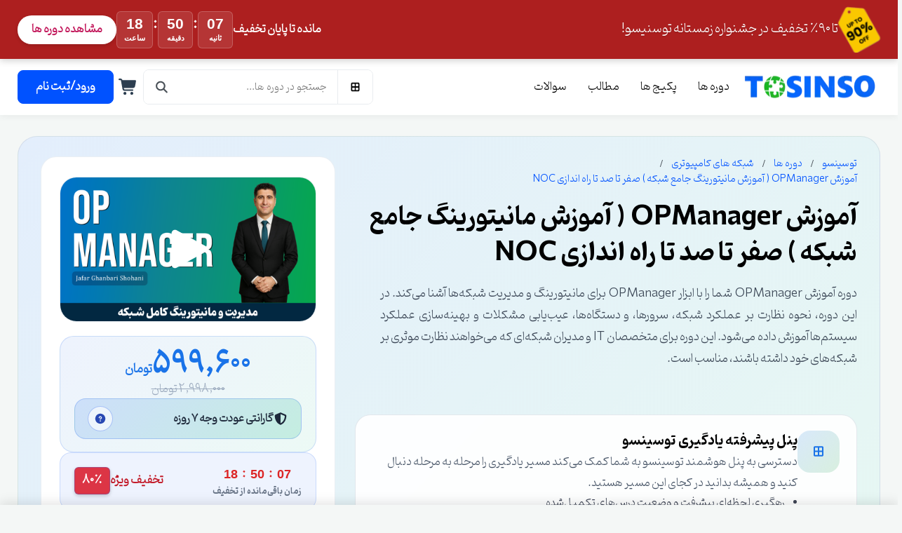

--- FILE ---
content_type: text/html; charset=utf-8
request_url: https://tosinso.com/courses/network-monitoring-with-manageengine-opmanager
body_size: 27165
content:



<!DOCTYPE html>
<html lang="fa" dir="rtl">
<head>
    <meta charset="UTF-8">
    <meta name="viewport" content="width=device-width, initial-scale=1.0">
    <meta name="csrf-token" content="CfDJ8NzDHLhUnR1Nss8e8_IOixDQ5FwhYQJMFkI71XZZouRNmdb43VI2oXvG2oYQcjHK1PH5DPtknKpQ2QeEuKfZG4MjhVoYqcztusxH3dtcmy9AZle37RSMwjkpm7oWB1rmiSdlRJTD9ywX_EDo39YdRDs" />
    <link rel="preload" href="/fonts/Pinar-FD-Bold.woff2" as="font" type="font/woff2" crossorigin />
    <link rel="preload" href="/fonts/Pinar-FD-Regular.woff2" as="font" type="font/woff2" crossorigin />
    <title>آموزش OPManager ( آموزش مانیتورینگ جامع شبکه ) صفر تا صد تا راه اندازی NOC</title>
    <script>
        window.__RequestVerificationToken = "CfDJ8NzDHLhUnR1Nss8e8_IOixDQ5FwhYQJMFkI71XZZouRNmdb43VI2oXvG2oYQcjHK1PH5DPtknKpQ2QeEuKfZG4MjhVoYqcztusxH3dtcmy9AZle37RSMwjkpm7oWB1rmiSdlRJTD9ywX_EDo39YdRDs";
    </script>
    
        <!-- Global site tag (gtag.js) - Google Analytics -->
        <!-- Google tag (gtag.js) -->
        <script async src="https://www.googletagmanager.com/gtag/js?id=G-CDJL3PC8YM"></script>
        <script>
            window.dataLayer = window.dataLayer || [];
            function gtag(){dataLayer.push(arguments);}
            gtag('js', new Date());

            gtag('config', 'G-CDJL3PC8YM');
        </script>
    
        <script type="module" async>
            import Chatbox from 'https://cdn.mu.chat/embeds/dist/chatbox/index.js?v=2';

            const config = {
                agentId: 'cmfpm1sut006lmoxhv06spgnd'
            };
                            config.context = "\u06A9\u0627\u0631\u0628\u0631 \u062F\u0631 \u0635\u0641\u062D\u0647 \u062F\u0648\u0631\u0647 \u00AB\u0622\u0645\u0648\u0632\u0634 OPManager ( \u0622\u0645\u0648\u0632\u0634 \u0645\u0627\u0646\u06CC\u062A\u0648\u0631\u06CC\u0646\u06AF \u062C\u0627\u0645\u0639 \u0634\u0628\u06A9\u0647 ) \u0635\u0641\u0631 \u062A\u0627 \u0635\u062F \u062A\u0627 \u0631\u0627\u0647 \u0627\u0646\u062F\u0627\u0632\u06CC NOC\u00BB \u0628\u0627 \u0622\u062F\u0631\u0633 https://tosinso.com/courses/network-monitoring-with-manageengine-opmanager \u062D\u0636\u0648\u0631 \u062F\u0627\u0631\u062F. \u062F\u0631 \u0635\u0648\u0631\u062A \u067E\u0631\u0633\u0634 \u062F\u0631\u0628\u0627\u0631\u0647 \u0627\u06CC\u0646 \u062F\u0648\u0631\u0647\u060C \u0644\u0637\u0641\u0627\u064B \u067E\u0627\u0633\u062E\u200C\u0647\u0627\u06CC \u0645\u0631\u062A\u0628\u0637 \u0628\u0627 \u0647\u0645\u06CC\u0646 \u062F\u0648\u0631\u0647 \u0627\u0631\u0627\u0626\u0647 \u0634\u0648\u062F.";

            const widget = await Chatbox.initBubble(config);
        </script>
    <script type="application/ld&#x2B;json">
        {"@context":"https://schema.org","@type":"Organization","name":"\u062A\u0648\u0633\u06CC\u0646\u0633\u0648","url":"https://tosinso.com","logo":"https://tosinso.com/images/logo_w200.webp","sameAs":["https://www.youtube.com/@tosinso","https://t.me/tosinso","https://linkedin.com/company/tosinso","https://instagram.com/tosinso.official"],"contactPoint":[{"@type":"ContactPoint","telephone":"02634209662","contactType":"customer service","areaServed":"IR","availableLanguage":"fa"}]}
    </script>
    <script type="application/ld&#x2B;json">
        {"@context":"https://schema.org","@type":"WebSite","url":"https://tosinso.com","potentialAction":{"@type":"SearchAction","target":"https://tosinso.com/search?q={search_term_string}","query-input":"required name=search_term_string"}}
    </script>
    
        <link rel="stylesheet" href="/css/site.bundle.css?v=Gn_330WyQaC0xK-2uDytRnLy9Jw" />
    
    

    <link rel="stylesheet" href="/css/autocomplete.css?v=nxhXMPA36-H12EfnJuUaKgQSy23px0BH0QAgnZ1evDA&amp;v=nxhXMPA36-H12EfnJuUaKgQSy23px0BH0QAgnZ1evDA" href="/css/autocomplete.css" />

    
        <link rel="stylesheet" href="/css/discount-banner.css?v=I2eO32ziTqw3NrrHN-BTuy2vRB0Gso5_CVbY43ULUl0&amp;v=I2eO32ziTqw3NrrHN-BTuy2vRB0Gso5_CVbY43ULUl0" href="/css/discount-banner.css" />


    <script src="/js/sprite-loader.js?v=o_KO8Vg3qQuiKCe1exTt3H0I5Ko7fLY-ogmvDWslOkg&amp;v=o_KO8Vg3qQuiKCe1exTt3H0I5Ko7fLY-ogmvDWslOkg"></script>
    
    
    <meta name="description" content="قطعا یکی از جامعترین دوره های آموزش OPManager برای راه اندازی مانیتورینگ شبکه و NOC بصورت صفر تا صد ، دوره آموزش مانیتورینگ شبکه با OPManager مهندس شو..."/>
    <link rel="canonical" href="https://tosinso.com/courses/network-monitoring-with-manageengine-opmanager"/>
    <link rel="stylesheet" href="/css/content_display.css?v=QrBX-Tp60vnZI7XnMn4XCyKKboZy7awuGWtFvzPbsRA&amp;v=QrBX-Tp60vnZI7XnMn4XCyKKboZy7awuGWtFvzPbsRA" href="/css/content_display.css" />
    <link rel="stylesheet" href="/css/pages/course_details.css?v=S9jd37oJGf7jPMrRsx8hJqBSNnSEUI43jG25noM1q0c&amp;v=S9jd37oJGf7jPMrRsx8hJqBSNnSEUI43jG25noM1q0c" href="/css/pages/course_details.css" />
    <link rel="stylesheet" href="/css/customer-showcase.css?v=UErpuU9-YTeQCy7eewWQWmKdtBtOo-2RiScsHIIjE3c&amp;v=UErpuU9-YTeQCy7eewWQWmKdtBtOo-2RiScsHIIjE3c" href="/css/customer-showcase.css" />

    <meta property="og:title" content="آموزش OPManager ( آموزش مانیتورینگ جامع شبکه ) صفر تا صد تا راه اندازی NOC"/>
    <meta property="og:description" content="قطعا یکی از جامعترین دوره های آموزش OPManager برای راه اندازی مانیتورینگ شبکه و NOC بصورت صفر تا صد ، دوره آموزش مانیتورینگ شبکه با OPManager مهندس شو..."/>
    <meta property="og:type" content="website"/>
    <meta property="og:url" content="https://tosinso.com/courses/network-monitoring-with-manageengine-opmanager"/>
    <meta property="og:image" content="/files/get/39d5a7ff-d9df-4708-aac9-f56d09d4ccb2?width=480&amp;height=270"/>
    <script type="application/ld&#x2B;json">
        {"@context":"https://schema.org","@id":"https://tosinso.com/courses/network-monitoring-with-manageengine-opmanager","@type":"Course","name":"\u0622\u0645\u0648\u0632\u0634 OPManager ( \u0622\u0645\u0648\u0632\u0634 \u0645\u0627\u0646\u06CC\u062A\u0648\u0631\u06CC\u0646\u06AF \u062C\u0627\u0645\u0639 \u0634\u0628\u06A9\u0647 ) \u0635\u0641\u0631 \u062A\u0627 \u0635\u062F \u062A\u0627 \u0631\u0627\u0647 \u0627\u0646\u062F\u0627\u0632\u06CC NOC","description":"\u062F\u0648\u0631\u0647 \u0622\u0645\u0648\u0632\u0634 OPManager \u0634\u0645\u0627 \u0631\u0627 \u0628\u0627 \u0627\u0628\u0632\u0627\u0631 OPManager \u0628\u0631\u0627\u06CC \u0645\u0627\u0646\u06CC\u062A\u0648\u0631\u06CC\u0646\u06AF \u0648 \u0645\u062F\u06CC\u0631\u06CC\u062A \u0634\u0628\u06A9\u0647\u200C\u0647\u0627 \u0622\u0634\u0646\u0627 \u0645\u06CC\u200C\u06A9\u0646\u062F. \u062F\u0631 \u0627\u06CC\u0646 \u062F\u0648\u0631\u0647\u060C \u0646\u062D\u0648\u0647 \u0646\u0638\u0627\u0631\u062A \u0628\u0631 \u0639\u0645\u0644\u06A9\u0631\u062F \u0634\u0628\u06A9\u0647\u060C \u0633\u0631\u0648\u0631\u0647\u0627\u060C \u0648 \u062F\u0633\u062A\u06AF\u0627\u0647\u200C\u0647\u0627\u060C \u0639\u06CC\u0628\u200C\u06CC\u0627\u0628\u06CC \u0645\u0634\u06A9\u0644\u0627\u062A \u0648 \u0628\u0647\u06CC\u0646\u0647\u200C\u0633\u0627\u0632\u06CC \u0639\u0645\u0644\u06A9\u0631\u062F \u0633\u06CC\u0633\u062A\u0645\u200C\u0647\u0627 \u0622\u0645\u0648\u0632\u0634 \u062F\u0627\u062F\u0647 \u0645\u06CC\u200C\u0634\u0648\u062F. \u0627\u06CC\u0646 \u062F\u0648\u0631\u0647 \u0628\u0631\u0627\u06CC \u0645\u062A\u062E\u0635\u0635\u0627\u0646 IT \u0648 \u0645\u062F\u06CC\u0631\u0627\u0646 \u0634\u0628\u06A9\u0647\u200C\u0627\u06CC \u06A9\u0647 \u0645\u06CC\u200C\u062E\u0648\u0627\u0647\u0646\u062F \u0646\u0638\u0627\u0631\u062A \u0645\u0648\u062B\u0631\u06CC \u0628\u0631 \u0634\u0628\u06A9\u0647\u200C\u0647\u0627\u06CC \u062E\u0648\u062F \u062F\u0627\u0634\u062A\u0647 \u0628\u0627\u0634\u0646\u062F\u060C \u0645\u0646\u0627\u0633\u0628 \u0627\u0633\u062A.","publisher":{"@type":"Organization","name":"\u062A\u0648\u0633\u06CC\u0646\u0633\u0648","url":"https://tosinso.com"},"provider":{"@type":"Organization","name":"\u062A\u0648\u0633\u06CC\u0646\u0633\u0648","url":"https://tosinso.com"},"image":["/files/get/39d5a7ff-d9df-4708-aac9-f56d09d4ccb2?width=480\u0026height=270"],"aggregateRating":{"@type":"AggregateRating","ratingValue":4,"ratingCount":20,"reviewCount":20},"offers":[{"@type":"Offer","category":"Paid","priceCurrency":"IRR","price":599600,"url":"https://tosinso.com/courses/network-monitoring-with-manageengine-opmanager"}],"totalHistoricalEnrollment":909,"datePublished":"2018-03-08","educationalLevel":"\u0645\u062A\u0648\u0633\u0637","about":["\u0639\u0644\u0627\u0642\u0647 \u0645\u0646\u062F\u0627\u0646 \u0628\u0647 \u0645\u0628\u0627\u062D\u062B \u0634\u0628\u06A9\u0647","\u06A9\u0627\u0631\u0634\u0646\u0627\u0633\u0627\u0646 NOC \u0648 \u0645\u0627\u0646\u06CC\u062A\u0648\u0631\u06CC\u0646\u06AF","\u062A\u06A9\u0646\u0633\u06CC\u0646 \u0647\u0627\u06CC \u0634\u0628\u06A9\u0647 ( Help Desk )","\u06A9\u0627\u0631\u0634\u0646\u0627\u0633\u0627\u0646 \u0634\u0628\u06A9\u0647","\u06A9\u0627\u0631\u0634\u0646\u0627\u0633\u0627\u0646 \u0627\u0645\u0646\u06CC\u062A","\u06A9\u0627\u0631\u0634\u0646\u0627\u0633\u0627\u0646 \u0648 \u0645\u062F\u06CC\u0631\u0627\u0646 \u0633\u0631\u0648\u0631 (Server Administrator)","\u0645\u062F\u06CC\u0631\u0627\u0646 \u0634\u0628\u06A9\u0647 \u0648 \u0632\u06CC\u0631\u0633\u0627\u062E\u062A","\u062F\u0627\u0646\u0634\u062C\u0648\u06CC\u0627\u0646 \u0631\u0634\u062A\u0647 \u06A9\u0627\u0645\u067E\u06CC\u0648\u062A\u0631 \u0648 \u0641\u0646\u0627\u0648\u0631\u06CC \u0627\u0637\u0644\u0627\u0639\u0627\u062A"],"teaches":["\u0628\u0627 \u0646\u0631\u0645 \u0627\u0641\u0632\u0627\u0631\u0647\u0627\u06CC \u0645\u0627\u0646\u06CC\u062A\u0648\u0631\u06CC\u0646\u06AF \u0622\u0634\u0646\u0627 \u0645\u06CC \u0634\u0648\u06CC\u062F \u0648 \u0646\u062D\u0648\u0647 \u0639\u0645\u0644\u06A9\u0631\u062F \u0622\u0646\u0647\u0627 \u0631\u0627 \u06CC\u0627\u062F \u0645\u06CC \u06AF\u06CC\u0631\u06CC\u062F","\u0645\u06CC \u062A\u0648\u0627\u0646\u06CC\u062F \u062F\u0631 \u0634\u0628\u06A9\u0647 \u062E\u0648\u062F \u0646\u0631\u0645 \u0627\u0641\u0632\u0627\u0631 \u0642\u062F\u0631\u062A\u0645\u0646\u062F \u0645\u0627\u0646\u06CC\u062A\u0648\u0631\u06CC\u0646\u06AF OpManager \u0631\u0627 \u0631\u0627\u0647 \u0627\u0646\u062F\u0627\u0632\u06CC \u06A9\u0646\u06CC\u062F","\u0645\u06CC \u062A\u0648\u0627\u0646\u06CC\u062F \u0628\u0631\u0627\u06CC \u0633\u0627\u0632\u0645\u0627\u0646 \u062E\u0648\u062F \u0628\u062E\u0634 NOC \u0631\u0627\u0647 \u0627\u0646\u062F\u0627\u0632\u06CC \u06A9\u0646\u06CC\u062F","\u0645\u06CC \u062A\u0648\u0627\u0646\u06CC\u062F \u0648\u0636\u0639\u06CC\u062A \u0633\u0631\u0648\u0631\u0647\u0627 \u0648 \u062A\u062C\u0647\u06CC\u0632\u0627\u062A \u0645\u062E\u062A\u0644\u0641 \u0645\u0627\u0646\u0646\u062F \u0633\u0631\u0648\u0631 \u060C \u0633\u0648\u0626\u06CC\u0686 \u060C \u0631\u0648\u062A\u0631 \u060C \u0641\u0627\u06CC\u0631\u0648\u0627\u0644 \u060C \u0647\u0627\u0633\u062A \u060C \u0631\u0627\u062F\u06CC\u0648 \u0648 ... \u0631\u0627 \u0645\u0627\u0646\u06CC\u062A\u0648\u0631 \u06A9\u0646\u06CC\u062F","\u0628\u0627 \u062E\u06CC\u0627\u0644 \u0631\u0627\u062D\u062A \u0648\u0636\u0639\u06CC\u062A \u0634\u0628\u06A9\u0647 \u0631\u0627 \u0645\u0627\u0646\u06CC\u062A\u0648\u0631 \u0645\u06CC \u06A9\u0646\u06CC\u062F \u0648 \u0628\u0647 \u0633\u0631\u0639\u062A \u0645\u062A\u0648\u062C\u0647 \u0631\u06CC\u0634\u0647 \u0645\u0634\u06A9\u0644\u0627\u062A \u0648 \u0627\u062A\u0641\u0627\u0642\u0627\u062A \u0634\u0628\u06A9\u0647 \u0645\u06CC \u0634\u0648\u06CC\u062F","\u0642\u0628\u0644 \u0627\u0632 \u0628\u0648\u062C\u0648\u062F \u0622\u0645\u062F\u0646 \u0628\u0633\u06CC\u0627\u0631\u06CC \u0627\u0632 \u0645\u0634\u06A9\u0644\u0627\u062A \u0648 \u0642\u0637\u0639\u06CC \u0647\u0627 \u0645\u06CC \u062A\u0648\u0627\u0646\u06CC\u062F \u0622\u0646\u0647\u0627 \u0631\u0627 \u0634\u0646\u0627\u0633\u0627\u06CC\u06CC \u0648 \u0642\u0628\u0644 \u0627\u0632 \u0628\u0631\u0648\u0632 \u0645\u0634\u06A9\u0644 \u0622\u0646\u0647\u0627 \u0631\u0627 \u062D\u0644 \u06A9\u0646\u06CC\u062F","\u0645\u062F\u06CC\u0631\u06CC\u062A \u060C \u0646\u06AF\u0647 \u062F\u0627\u0631\u06CC \u0648 \u067E\u0634\u062A\u06CC\u0628\u0627\u0646\u06CC \u0627\u0632 \u062A\u062C\u0647\u06CC\u0632\u0627\u062A \u0634\u0628\u06A9\u0647 \u0631\u0627 \u0628\u0647\u062A\u0631 \u0648 \u0628\u0633\u06CC\u0627\u0631 \u0633\u0631\u06CC\u0639 \u0627\u0632 \u0642\u0628\u0644 \u0645\u06CC \u062A\u0648\u0627\u0646\u06CC\u062F \u0627\u0646\u062C\u0627\u0645 \u062F\u0647\u06CC\u062F","\u062F\u0631 \u0631\u0627\u0628\u0637\u0647 \u0628\u0627 \u0628\u062E\u0634 \u0647\u0627 \u0645\u062E\u062A\u0644\u0641 \u0634\u0628\u06A9\u0647 \u0645\u06CC \u062A\u0648\u0627\u0646\u06CC\u062F \u06AF\u0632\u0627\u0631\u0634\u0627\u062A \u0645\u062A\u0646\u0648\u0639 \u062A\u0647\u06CC\u0647 \u06A9\u0646\u06CC\u062F","\u0646\u0642\u0634\u0647 \u0622\u0646\u0644\u0627\u06CC\u0646 \u0634\u0628\u06A9\u0647 \u0631\u0627 \u062F\u0627\u0634\u062A\u0647 \u0628\u0627\u0634\u06CC\u062F \u0648 \u0628\u0627 \u06CC\u06A9 \u0646\u06AF\u0627\u0647 \u0648\u0636\u0639\u06CC\u062A \u06A9\u0644\u06CC \u0634\u0628\u06A9\u0647 \u0631\u0627 \u0628\u0628\u06CC\u0646\u06CC\u062F","\u0645\u06CC \u062A\u0648\u0627\u0646\u06CC\u062F \u0628\u0633\u06CC\u0627\u0631\u06CC \u0627\u0632 \u06A9\u0627\u0631\u0647\u0627 \u0631\u0627 \u062F\u0631 \u0633\u06CC\u0633\u062A\u0645 \u062A\u0639\u0631\u06CC\u0641 \u06A9\u0646\u06CC\u062F \u0648 \u06A9\u0647 \u0628\u0647 \u0635\u0648\u0631\u062A \u062E\u0648\u062F\u06A9\u0627\u0631 \u0627\u0646\u062C\u0627\u0645 \u0634\u0648\u0646\u062F \u0648 \u0628\u0627\u0631\u06A9\u0627\u0631\u06CC \u0634\u0645\u0627 \u0631\u0627 \u06A9\u0645 \u06A9\u0646\u062F"],"financialAidEligible":"Discount Available","inLanguage":"fa","syllabusSections":[{"@type":"Syllabus","name":"\u062A\u0645\u0627\u0645\u06CC \u0633\u0631\u0641\u0635\u0644 \u0647\u0627","description":"10 \u062F\u0631\u0633","timeRequired":"PT7H59M"}],"review":[],"coursePrerequisites":["\u062F\u0627\u0646\u0634 \u0628\u06CC\u0633\u06CC\u06A9 \u0634\u0628\u06A9\u0647 \u062F\u0631 \u062D\u062F Network\u002B"],"educationalCredentialAwarded":[{"@type":"EducationalOccupationalCredential","name":"Certificate","credentialCategory":"Certificate","offers":[{"@type":"Offer","category":"Paid","price":500000,"priceCurrency":"IRR"}]}],"video":{"@type":"VideoObject","name":"\u0648\u06CC\u062F\u06CC\u0648 \u0645\u0639\u0631\u0641\u06CC \u0622\u0645\u0648\u0632\u0634 OPManager ( \u0622\u0645\u0648\u0632\u0634 \u0645\u0627\u0646\u06CC\u062A\u0648\u0631\u06CC\u0646\u06AF \u062C\u0627\u0645\u0639 \u0634\u0628\u06A9\u0647 ) \u0635\u0641\u0631 \u062A\u0627 \u0635\u062F \u062A\u0627 \u0631\u0627\u0647 \u0627\u0646\u062F\u0627\u0632\u06CC NOC","description":"\u062F\u0648\u0631\u0647 \u0622\u0645\u0648\u0632\u0634 OPManager \u0634\u0645\u0627 \u0631\u0627 \u0628\u0627 \u0627\u0628\u0632\u0627\u0631 OPManager \u0628\u0631\u0627\u06CC \u0645\u0627\u0646\u06CC\u062A\u0648\u0631\u06CC\u0646\u06AF \u0648 \u0645\u062F\u06CC\u0631\u06CC\u062A \u0634\u0628\u06A9\u0647\u200C\u0647\u0627 \u0622\u0634\u0646\u0627 \u0645\u06CC\u200C\u06A9\u0646\u062F. \u062F\u0631 \u0627\u06CC\u0646 \u062F\u0648\u0631\u0647\u060C \u0646\u062D\u0648\u0647 \u0646\u0638\u0627\u0631\u062A \u0628\u0631 \u0639\u0645\u0644\u06A9\u0631\u062F \u0634\u0628\u06A9\u0647\u060C \u0633\u0631\u0648\u0631\u0647\u0627\u060C \u0648 \u062F\u0633\u062A\u06AF\u0627\u0647\u200C\u0647\u0627\u060C \u0639\u06CC\u0628\u200C\u06CC\u0627\u0628\u06CC \u0645\u0634\u06A9\u0644\u0627\u062A \u0648 \u0628\u0647\u06CC\u0646\u0647\u200C\u0633\u0627\u0632\u06CC \u0639\u0645\u0644\u06A9\u0631\u062F \u0633\u06CC\u0633\u062A\u0645\u200C\u0647\u0627 \u0622\u0645\u0648\u0632\u0634 \u062F\u0627\u062F\u0647 \u0645\u06CC\u200C\u0634\u0648\u062F. \u0627\u06CC\u0646 \u062F\u0648\u0631\u0647 \u0628\u0631\u0627\u06CC \u0645\u062A\u062E\u0635\u0635\u0627\u0646 IT \u0648 \u0645\u062F\u06CC\u0631\u0627\u0646 \u0634\u0628\u06A9\u0647\u200C\u0627\u06CC \u06A9\u0647 \u0645\u06CC\u200C\u062E\u0648\u0627\u0647\u0646\u062F \u0646\u0638\u0627\u0631\u062A \u0645\u0648\u062B\u0631\u06CC \u0628\u0631 \u0634\u0628\u06A9\u0647\u200C\u0647\u0627\u06CC \u062E\u0648\u062F \u062F\u0627\u0634\u062A\u0647 \u0628\u0627\u0634\u0646\u062F\u060C \u0645\u0646\u0627\u0633\u0628 \u0627\u0633\u062A.","uploadDate":"2025-08-07T17:13:30Z","contentUrl":"https://tosinso.com/files/get/7e8b3725-f8fb-4e67-824c-a595852c5dd2","thumbnailUrl":"/files/get/39d5a7ff-d9df-4708-aac9-f56d09d4ccb2?width=480\u0026height=270","embedUrl":"https://tosinso.com/files/embed/video/7e8b3725-f8fb-4e67-824c-a595852c5dd2","duration":"PT19M15S"},"hasCourseInstance":[{"@type":"CourseInstance","courseMode":"online","instructor":[{"@type":"Person","name":"\u062C\u0639\u0641\u0631 \u0642\u0646\u0628\u0631\u06CC \u0634\u0648\u0647\u0627\u0646\u06CC"}],"courseWorkload":"PT7H59M"}],"mainEntity":{"@type":"FAQPage","mainEntity":[{"@type":"Question","name":"\u0645\u0627\u0646\u06CC\u062A\u0648\u0631\u06CC\u0646\u06AF \u0686\u06CC\u0633\u062A\u061F","acceptedAnswer":{"@type":"Answer","text":"\u0645\u0627\u0646\u06CC\u062A\u0648\u0631\u06CC\u0646\u06AF \u0628\u0647 \u0645\u0639\u0646\u0627\u06CC \u0646\u0638\u0627\u0631\u062A \u0645\u06CC \u0628\u0627\u0634\u062F \u0648 \u062F\u0631 \u0634\u0628\u06A9\u0647 \u0647\u0627\u06CC \u06A9\u0627\u0645\u067E\u06CC\u0648\u062A\u0631 \u0628\u0633\u06CC\u0627\u0631 \u06A9\u0627\u0631\u0628\u0631\u062F\u06CC \u0648 \u0645\u0647\u0645 \u0645\u06CC \u0628\u0627\u0634\u062F. \u0628\u0627 \u0631\u0627\u0647 \u0627\u0646\u062F\u0627\u0632\u06CC \u0627\u06CC\u0646 \u0633\u06CC\u0633\u062A\u0645 \u060C \u0627\u0637\u0644\u0627\u0639\u0627\u062A \u0627\u0632 \u0628\u062E\u0634 \u0647\u0627\u06CC \u0645\u062E\u062A\u0644\u0641 \u0634\u0628\u06A9\u0647 \u0627\u0639\u0645 \u0627\u0632 \u0646\u0631\u0645 \u0627\u0641\u0632\u0627\u0631 \u0648 \u0633\u062E\u062A \u0627\u0641\u0632\u0627\u0631 \u062C\u0645\u0639 \u0622\u0648\u0631\u06CC \u0645\u06CC \u0634\u0648\u062F \u0648 \u0627\u0632 \u0637\u0631\u06CC\u0642 \u06CC\u06A9 \u067E\u0646\u0644 \u0648\u0627\u062D\u062F \u0645\u0627 \u0645\u06CC \u062A\u0648\u0627\u0646\u06CC\u0645 \u0648\u0636\u0639\u06CC\u062A \u06A9\u0644 \u0634\u0628\u06A9\u0647 \u0631\u0627 \u0645\u0634\u0627\u0647\u062F\u0647 \u0648 \u0645\u0634\u06A9\u0644\u0627\u062A \u0648 \u062D\u0648\u0627\u062F\u062A \u0631\u0627 \u0634\u0646\u0627\u0633\u0627\u06CC\u06CC \u06A9\u0646\u06CC\u0645. \u062F\u0631 \u0628\u0633\u06CC\u0627\u0631\u06CC \u0627\u0632 \u0633\u0627\u0632\u0645\u0627\u0646 \u0647\u0627 \u0648\u0627\u062D\u062F\u06CC \u062A\u062D\u062A \u0639\u0646\u0648\u0627\u0646 NOC \u0631\u0627\u0647 \u0627\u0646\u062F\u0627\u0632\u06CC \u0645\u06CC \u0634\u0648\u062F \u06A9\u0647 \u0628\u0627 \u0627\u0633\u062A\u0641\u0627\u062F\u0647 \u0627\u0632 \u0646\u0631\u0645 \u0627\u0641\u0632\u0627\u0631\u0647\u0627\u06CC \u0645\u0627\u0646\u06CC\u062A\u0648\u0631\u06CC\u0646\u06AF \u0648\u0636\u0639\u06CC\u062A \u0634\u0628\u06A9\u0647 \u0631\u0627 \u062A\u062D\u062A \u0646\u0638\u0627\u0631\u062A \u0648 \u06A9\u0646\u062A\u0631\u0644 \u062F\u0627\u0631\u0646\u062F."}},{"@type":"Question","name":"\u0686\u0631\u0627 \u0628\u0647 \u0645\u0627\u0646\u06CC\u062A\u0648\u0631\u06CC\u0646\u06AF \u0634\u0628\u06A9\u0647 \u0646\u06CC\u0627\u0632 \u062F\u0627\u0631\u06CC\u0645\u061F","acceptedAnswer":{"@type":"Answer","text":"\u0627\u062A\u0641\u0627\u0642\u0627\u062A \u060C \u0645\u0634\u06A9\u0644\u0627\u062A \u060C \u0642\u0637\u0639\u06CC \u0648 ... \u062C\u0632\u0626\u06CC \u0627\u0632 \u0634\u0628\u06A9\u0647 \u0645\u06CC \u0628\u0627\u0634\u062F \u0648 \u0627\u06CC\u0646 \u0645\u0634\u06A9\u0644\u0627\u062A \u0628\u0647 \u062F\u0644\u0627\u06CC\u0644 \u0645\u062E\u062A\u0644\u0641 \u062F\u0631 \u0628\u062E\u0634 \u0647\u0627\u06CC \u0645\u062E\u062A\u0644\u0641 \u0634\u0628\u06A9\u0647 \u0645\u06CC \u062A\u0648\u0627\u0646\u062F \u0628\u0648\u062C\u0648\u062F \u0628\u06CC\u0627\u06CC\u062F. \u0647\u0631 \u0686\u0647 \u0634\u0628\u06A9\u0647 \u0628\u0632\u0631\u06AF \u062A\u0631 \u0648 \u067E\u06CC\u0686\u06CC\u062F\u0647 \u062A\u0631 \u0628\u0627\u0634\u062F \u067E\u06CC\u062F\u0627 \u06A9\u0631\u062F\u0646 \u0645\u062D\u0644 \u0645\u0634\u06A9\u0644 \u0648 \u0639\u0644\u062A \u0622\u0646 \u0632\u0645\u0627\u0646\u0628\u0631\u062A\u0631 \u062E\u0648\u0627\u0647\u062F \u0628\u0648\u062F. \u0627\u0645\u0627 \u0628\u0627 \u0631\u0627\u0647 \u0627\u0646\u062F\u0627\u0632\u06CC \u0633\u06CC\u0633\u062A\u0645 \u0645\u0627\u0646\u06CC\u062A\u0648\u0631\u06CC\u0646\u06AF \u0648 \u0628\u0627 \u062A\u0648\u062C\u0647 \u0628\u0647 \u0627\u06CC\u0646\u06A9\u0647 \u0627\u06CC\u0646 \u0633\u06CC\u0633\u062A\u0645 \u0628\u0647 \u0637\u0648\u0631 \u062F\u0627\u0626\u0645 \u062F\u0631 \u062D\u0627\u0644 \u06A9\u0646\u062A\u0631\u0644 \u0648\u0636\u0639\u06CC\u062A \u062A\u062C\u0647\u06CC\u0632\u0627\u062A \u0627\u0633\u062A \u0628\u0647 \u0631\u0627\u062D\u062A\u06CC \u0645\u062D\u0644 \u0645\u0634\u06A9\u0644 \u0648 \u0639\u0644\u062A \u0622\u0646 \u0631\u0627 \u067E\u06CC\u062F\u0627 \u0645\u06CC \u06A9\u0646\u06CC\u062F. \u0628\u0647 \u0627\u06CC\u0646 \u0634\u06A9\u0644 \u062E\u06CC\u0644\u06CC \u0633\u0631\u06CC\u0639 \u0645\u0634\u06A9\u0644 \u0631\u0627 \u0628\u0631\u0637\u0631\u0641 \u0645\u06CC \u06A9\u0646\u06CC\u062F. \u0647\u0645\u0686\u0646\u06CC\u0646 \u0628\u0633\u06CC\u0627\u0631\u06CC \u0627\u0632 \u0645\u0634\u06A9\u0644\u0627\u062A \u0631\u0627 \u0645\u06CC \u062A\u0648\u0627\u0646\u06CC\u062F \u0642\u0628\u0644 \u0627\u0632 \u0648\u0642\u0648\u0639 \u0634\u0646\u0627\u0633\u0627\u06CC\u06CC \u0648 \u0645\u0634\u06A9\u0644 \u0631\u0627 \u0628\u0631\u0637\u0631\u0641 \u06A9\u0646\u06CC\u062F. \u0639\u0644\u0627\u0648\u0647 \u0628\u0631\u0627\u06CC\u0646 \u060C \u0642\u0627\u0628\u0644\u06CC\u062A \u0647\u0627\u0648  \u0627\u0645\u06A9\u0627\u0646\u0627\u062A \u0628\u0633\u06CC\u0627\u0631\u06CC \u0645\u0627\u0646\u0646\u062F \u06AF\u0632\u0627\u0631\u0634 \u06AF\u06CC\u0631\u06CC \u0647\u0627\u06CC \u0645\u062A\u0646\u0648\u0639 \u0631\u0627 \u0627\u06CC\u0646 \u0633\u06CC\u0633\u062A\u0645 \u062F\u0631 \u0627\u062E\u062A\u06CC\u0627\u0631 \u0645\u0627 \u0642\u0631\u0627\u0631 \u0645\u06CC \u062F\u0647\u062F."}},{"@type":"Question","name":"\u0648\u0627\u062D\u062F NOC \u0686\u06CC\u0633\u062A\u061F","acceptedAnswer":{"@type":"Answer","text":"NOC \u0645\u062E\u0641\u0641 Network Operations Center \u0645\u06CC \u0628\u0627\u0634\u062F \u0628\u0647 \u0645\u0639\u0646\u06CC \u0645\u0631\u06A9\u0632 \u06A9\u0646\u062A\u0631\u0644 \u0634\u0628\u06A9\u0647 \u060C \u0627\u06CC\u0646 \u0648\u0627\u062D\u062F \u0628\u0627 \u0627\u0633\u062A\u0641\u0627\u062F\u0647 \u0627\u0632 \u0646\u0631\u0645 \u0627\u0641\u0632\u0627\u0631\u0647\u0627\u06CC \u0645\u0627\u0646\u06CC\u062A\u0648\u0631\u06CC\u0646\u06AF \u0628\u0647 \u0635\u0648\u0631\u062A \u062F\u0627\u0626\u0645 \u0648\u0636\u0639\u06CC\u062A \u0634\u0628\u06A9\u0647 \u0648 \u062A\u062C\u0647\u06CC\u0632\u0627\u062A \u0645\u0648\u062C\u0648\u062F \u0631\u0627 \u0631\u0635\u062F \u0645\u06CC \u06A9\u0646\u062F \u0648 \u0645\u0634\u06A9\u0644\u0627\u062A \u0648 \u0631\u062E\u062F\u0627\u062F\u0647\u0627 \u0631\u0627 \u0634\u0646\u0627\u0633\u0627\u06CC\u06CC \u060C \u06AF\u0632\u0627\u0631\u0634 \u062F\u0647\u06CC \u060C \u067E\u06CC\u06AF\u06CC\u0631\u06CC \u0648 \u06CC\u0627 \u062D\u0644 \u0645\u06CC \u06A9\u0646\u062F. \u0628\u0647 \u0637\u0648\u0631 \u0645\u0639\u0645\u0648\u0644 \u0641\u0639\u0627\u0644\u06CC\u062A \u0627\u06CC\u0646 \u0648\u0627\u062D\u062F \u0628\u0647 \u0635\u0648\u0631\u062A \u0634\u0628\u0627\u0646\u0647 \u0631\u0648\u0632\u06CC \u0648 \u0647\u0641\u062A \u0631\u0648\u0632 \u0647\u0641\u062A\u0647 (24x7) \u0645\u06CC \u0628\u0627\u0634\u062F."}},{"@type":"Question","name":"OpManager \u0686\u06CC\u0633\u062A\u061F","acceptedAnswer":{"@type":"Answer","text":"OpManager \u0646\u0627\u0645 \u0646\u0631\u0645 \u0627\u0641\u0632\u0627\u0631 \u0645\u0627\u0646\u06CC\u062A\u0648\u0631\u06CC\u0646\u06AF \u0634\u0628\u06A9\u0647 \u0634\u0631\u06A9\u062A ManageEngine \u0645\u06CC \u0628\u0627\u0634\u062F \u0648 \u062F\u0631 \u062D\u0627\u0644 \u062D\u0627\u0636\u0631 \u06CC\u06A9\u06CC \u0627\u0632 \u0628\u0647\u062A\u0631\u06CC\u0646 \u0646\u0631\u0645 \u0627\u0641\u0632\u0627\u0631 \u0647\u0627\u06CC \u0627\u06CC\u0646 \u062D\u0648\u0632\u0647 \u0645\u062D\u0633\u0648\u0628 \u0645\u06CC \u0634\u0648\u062F."}},{"@type":"Question","name":"\u0646\u062D\u0648\u0647 \u0628\u0631\u06AF\u0632\u0627\u0631\u06CC \u062F\u0648\u0631\u0647 \u0628\u0647 \u0686\u0647 \u0635\u0648\u0631\u062A \u0627\u0633\u062A\u061F","acceptedAnswer":{"@type":"Answer","text":"\u062F\u0648\u0631\u0647 \u0628\u0647 \u0635\u0648\u0631\u062A \u06A9\u0627\u0645\u0644\u0627 \u0639\u0645\u0644\u06CC \u0648 \u0628\u0627 \u0634\u0631\u0627\u06CC\u0637 \u0645\u062D\u06CC\u0637 \u0648\u0627\u0642\u0639\u06CC \u0648 \u0639\u0645\u0644\u06CC\u0627\u062A\u06CC \u0628\u0631\u06AF\u0632\u0627\u0631 \u0645\u06CC \u0634\u0648\u062F. \u0646\u0631\u0645 \u0627\u0641\u0632\u0627\u0631 OpManager \u0628\u0647 \u0635\u0648\u0631\u062A \u0645\u0627\u0634\u06CC\u0646 \u0645\u062C\u0627\u0632\u06CC \u062F\u0631 \u0645\u062D\u06CC\u0637 VMware Workstation \u067E\u06CC\u0627\u062F\u0647 \u0633\u0627\u0632\u06CC \u0645\u06CC \u06AF\u0631\u062F\u062F \u0648 \u062A\u062C\u0647\u06CC\u0632\u0627\u062A \u0645\u062E\u062A\u0644\u0641 \u0627\u0639\u0645 \u0627\u0632 \u062A\u062C\u0647\u06CC\u0632\u0627\u062A \u0633\u062E\u062A \u0627\u0641\u0632\u0627\u0631\u06CC \u0648\u0627\u0642\u0639\u06CC \u0648 \u0645\u062C\u0627\u0632\u06CC \u0628\u0647 \u0627\u06CC\u0646 \u0646\u0631\u0645 \u0627\u0641\u0632\u0627\u0631 \u0627\u0636\u0627\u0641\u0647 \u0648 \u0645\u0627\u0646\u06CC\u062A\u0648\u0631 \u0645\u06CC \u0634\u0648\u0646\u062F."}},{"@type":"Question","name":"\u0628\u0631\u0627\u06CC \u06AF\u0630\u0631\u0627\u0646\u062F\u0646 \u062F\u0648\u0631\u0647 \u0628\u0647 \u0686\u0647 \u062A\u062C\u0647\u06CC\u0632\u0627\u062A\u06CC \u0646\u06CC\u0627\u0632 \u062F\u0627\u0631\u06CC\u0645\u061F","acceptedAnswer":{"@type":"Answer","text":"\u0646\u0631\u0645 \u0627\u0641\u0632\u0627\u0631 OpManager \u062F\u0631 \u0645\u062D\u06CC\u0637 \u0647\u0627\u06CC \u0648\u0627\u0642\u0639\u06CC \u0631\u0648\u06CC \u0633\u0631\u0648\u0631 \u0641\u06CC\u0632\u06CC\u06A9\u06CC \u06CC\u0627 \u0628\u0647 \u0635\u0648\u0631\u062A \u0645\u0627\u0634\u06CC\u0646 \u0645\u062C\u0627\u0632\u06CC \u0646\u0635\u0628 \u0645\u06CC \u06AF\u0631\u062F\u062F \u062F\u0631 \u0627\u06CC\u0646 \u062F\u0648\u0631\u0647 OpManager \u0628\u0647 \u0635\u0648\u0631\u062A \u0645\u0627\u0634\u06CC\u0646 \u0645\u062C\u0627\u0632\u06CC \u0631\u0648\u06CC \u0648\u06CC\u0646\u062F\u0648\u0632 \u0633\u0631\u0648\u0631 \u062F\u0631 \u0645\u062D\u06CC\u0637 VMware Workstation \u0631\u0627\u0647 \u0627\u0646\u062F\u0627\u0632\u06CC \u0634\u062F\u0647 \u0627\u0633\u062A \u0648 \u062A\u062C\u0647\u06CC\u0632\u0627\u062A \u0645\u062E\u062A\u0644\u0641 \u0627\u0639\u0645 \u0627\u0632 \u0645\u062C\u0627\u0632\u06CC \u0648 \u0648\u0627\u0642\u0639\u06CC \u0628\u0647 \u0627\u06CC\u0646 \u0646\u0631\u0645 \u0627\u0641\u0632\u0627\u0631 \u0627\u0636\u0627\u0641\u0647 \u0634\u062F\u0647 \u0627\u0633\u062A. \u0628\u0631\u0627\u06CC \u0627\u0646\u062C\u0627\u0645 \u0633\u0646\u0627\u0631\u06CC\u0648\u0647\u0627\u06CC \u0639\u0645\u0644\u06CC \u0627\u06CC\u0646 \u062F\u0648\u0631\u0647 \u0634\u0645\u0627 \u062A\u0646\u0647\u0627 \u0646\u06CC\u0627\u0632 \u0628\u0647 \u06CC\u06A9 \u06A9\u0627\u0645\u067E\u06CC\u0648\u062A\u0631 \u062F\u0631 \u062D\u062F \u0646\u0631\u0645\u0627\u0644 (\u062D\u062F\u0627\u0642\u0644 8 \u06AF\u06CC\u06AF \u0631\u0645) \u062E\u0648\u0627\u0647\u06CC\u062F \u062F\u0627\u0634\u062A."}},{"@type":"Question","name":"\u0628\u0647\u062A\u0631\u06CC\u0646 \u0646\u0631\u0645 \u0627\u0641\u0632\u0627\u0631 \u0645\u0627\u0646\u06CC\u062A\u0648\u0631\u06CC\u0646\u06AF \u0686\u06CC\u0633\u062A\u061F","acceptedAnswer":{"@type":"Answer","text":"\u0646\u0631\u0645 \u0627\u0641\u0632\u0627\u0631\u0647\u0627\u06CC \u0645\u0627\u0646\u06CC\u062A\u0648\u0631\u06CC\u0646\u06AF \u0628\u0633\u06CC\u0627\u0631 \u0632\u06CC\u0627\u062F\u06CC \u0648\u062C\u0648\u062F \u062F\u0627\u0631\u0646\u062F. \u0627\u0646\u062A\u062E\u0627\u0628 \u0628\u0647\u062A\u0631\u06CC\u0646 \u0646\u0631\u0645 \u0627\u0641\u0632\u0627\u0631 \u0628\u0631\u0627\u0633\u0627\u0633 \u0646\u06CC\u0627\u0632\u0647\u0627 \u060C \u0633\u0627\u062E\u062A\u0627\u0631 \u060C \u062A\u062C\u0647\u06CC\u0632\u0627\u062A \u0634\u0628\u06A9\u0647 \u0648 \u0647\u0645\u0686\u0646\u06CC\u0646 \u062A\u0648\u0627\u0646\u0627\u06CC\u06CC \u06A9\u0627\u0631 \u0628\u0627 \u0646\u0631\u0645 \u0627\u0641\u0632\u0627\u0631 \u0645\u0627\u0646\u06CC\u062A\u0648\u0631\u06CC\u0646\u06AF \u0627\u0646\u062C\u0627\u0645 \u0645\u06CC \u0634\u0648\u062F. \u0627\u0645\u0627 \u0628\u0647 \u0637\u0648\u0631 \u06A9\u0644\u06CC \u0646\u0631\u0645 \u0627\u0641\u0632\u0627\u0631 OpManager \u06CC\u06A9\u06CC \u0627\u0632 \u0628\u0647\u062A\u0631\u06CC\u0646 \u0646\u0631\u0645 \u0627\u0641\u0632\u0627\u0631\u0647\u0627\u06CC \u0627\u06CC\u0646 \u062D\u0648\u0632\u0647 \u0645\u062D\u0633\u0648\u0628 \u0645\u06CC \u0634\u0648\u062F \u0648 \u062F\u0631 \u0628\u0633\u06CC\u0627\u0631\u06CC \u0627\u0632 \u0633\u0627\u0632\u0645\u0627\u0646 \u0647\u0627 \u067E\u06CC\u0627\u062F\u0647 \u0633\u0627\u0632\u06CC \u0648 \u0627\u0633\u062A\u0641\u0627\u062F\u0647 \u0645\u06CC \u0634\u0648\u062F."}}]}}
    </script>
    <script type="application/ld&#x2B;json">
        {"@context":"https://schema.org","@type":"BreadcrumbList","itemListElement":[{"@type":"ListItem","position":1,"name":"\u062A\u0648\u0633\u06CC\u0646\u0633\u0648","item":"https://tosinso.com"},{"@type":"ListItem","position":2,"name":"\u062F\u0648\u0631\u0647\u200C\u0647\u0627","item":"https://tosinso.com/courses"},{"@type":"ListItem","position":3,"name":"\u0634\u0628\u06A9\u0647 \u0647\u0627\u06CC \u06A9\u0627\u0645\u067E\u06CC\u0648\u062A\u0631\u06CC","item":"https://tosinso.com/courses/network"},{"@type":"ListItem","position":4,"name":"\u0622\u0645\u0648\u0632\u0634 OPManager ( \u0622\u0645\u0648\u0632\u0634 \u0645\u0627\u0646\u06CC\u062A\u0648\u0631\u06CC\u0646\u06AF \u062C\u0627\u0645\u0639 \u0634\u0628\u06A9\u0647 ) \u0635\u0641\u0631 \u062A\u0627 \u0635\u062F \u062A\u0627 \u0631\u0627\u0647 \u0627\u0646\u062F\u0627\u0632\u06CC NOC","item":"https://tosinso.com/courses/network-monitoring-with-manageengine-opmanager"}]}
    </script>
        <script type="application/ld&#x2B;json">
            {"@context":"https://schema.org","@type":"VideoObject","name":"\u0622\u0645\u0648\u0632\u0634 OPManager \u0645\u0627\u0646\u06CC\u062A\u0648\u0631\u06CC\u0646\u06AF \u0634\u0628\u06A9\u0647 \u0642\u0633\u0645\u062A 2 : \u0622\u0645\u0648\u0632\u0634 \u0646\u0635\u0628 OPManager","description":"\u062F\u0631 \u0642\u0633\u0645\u062A \u062F\u0648\u0645 \u062F\u0648\u0631\u0647 \u0622\u0645\u0648\u0632\u0634\u06CC OpManager \u0628\u0647 \u0628\u0631\u0631\u0633\u06CC \u067E\u06CC\u0634 \u0646\u06CC\u0627\u0632\u0647\u0627\u06CC \u0633\u062E\u062A \u0627\u0641\u0632\u0627\u0631\u06CC \u0648 \u0646\u0631\u0645 \u0627\u0641\u0632\u0627\u0631\u06CC \u0627\u06CC\u0646 \u0646\u0631\u0645 \u0627\u0641\u0632\u0627\u0631 \u0645\u06CC \u067E\u0631\u062F\u0627\u0632\u06CC\u0645 \u0633\u067E\u0633 \u0646\u062D\u0648\u06CC \u0646\u0635\u0628 \u0627\u06CC\u0646 \u0646\u0631\u0645 \u0627\u0641\u0632\u0627\u0631 \u0631\u0627 \u0628\u0647 \u0634\u0645\u0627 \u0622\u0645\u0648\u0632\u0634 \u0645\u06CC ...","thumbnailUrl":"/files/get/39d5a7ff-d9df-4708-aac9-f56d09d4ccb2?width=480\u0026height=270","uploadDate":"2025-08-07T17:13:30Z","duration":"PT22M10S","contentUrl":"https://tosinso.com/files/get/82b6bb0d-48e8-48ef-9e08-2decd1d106bc","embedUrl":"https://tosinso.com/files/embed/video/82b6bb0d-48e8-48ef-9e08-2decd1d106bc"}
        </script>

        <script type="module">
            import Chatbox from 'https://cdn.mu.chat/embeds/dist/chatbox/index.js?v=2';
            var widget = await Chatbox.initStandard({
            agentId: 'cmfs84rgu005h10sbzw530u7j',
            context: `کاربر درباره دوره آموزشی با عنوان آموزش OPManager ( آموزش مانیتورینگ جامع شبکه ) صفر تا صد تا راه اندازی NOC نیاز به مشاوره دارد.
اطلاعات محصول به شرح زیر می باشد:
{"Id":"2df5ce24-aa6f-498b-a726-0193ae13dde7","Title":"\u0622\u0645\u0648\u0632\u0634 OPManager ( \u0622\u0645\u0648\u0632\u0634 \u0645\u0627\u0646\u06CC\u062A\u0648\u0631\u06CC\u0646\u06AF \u062C\u0627\u0645\u0639 \u0634\u0628\u06A9\u0647 ) \u0635\u0641\u0631 \u062A\u0627 \u0635\u062F \u062A\u0627 \u0631\u0627\u0647 \u0627\u0646\u062F\u0627\u0632\u06CC NOC","PriceWithDiscount":599600,"Price":2998000.00,"Discount":80}
`,
                // Your interface configuration
                interface: {
                  // Initial messages can be personalized with the contact's name
                  initialMessages: ["سلام، در مورد دوره آموزش OPManager ( آموزش مانیتورینگ جامع شبکه ) صفر تا صد تا راه اندازی NOC اگر سوالی دارید یا نیاز به مشاوره دارید در خدمتتون هستم."]
                },
            });
            widget.createNewConversation();
        </script>

</head>
<!--
USER STATE CONTROL:
- To show the logged-in view, use class="user-logged-in"
- To show the guest view, use class="user-guest"
-->
<body class="user-guest user-phone-unverified" data-phone-verified="false" data-discount-timer-type="daily" data-discount-timer-until="" data-visitor-auth="guest" data-visitor-search="false" data-disable-course-discount-popup="true">

    <div class="discount-banner" id="discount-banner" data-link-section="بنر تخفیف سایت" data-url="https://tosinso.com/courses" data-timer-type="daily" data-timer-until="" style="--discount-banner-bg:#ad1f1f;--discount-banner-text-color:#ffffff">
        <div class="container discount-banner__container">
            <div class="discount-banner__main-content">
                <div class="discount-banner__info">
                        <img src="/files/get/371e0e8d-b19b-4644-a715-e8fd2c58939b?width=64&amp;height=64" alt="تا ۹۰٪ تخفیف در جشنواره زمستانه توسنیسو!" class="discount-banner__image" />
                    <span>تا ۹۰٪ تخفیف در جشنواره زمستانه توسنیسو!</span>
                </div>
                <div class="discount-banner__actions">
                    <div class="discount-banner__timer">
                        <span class="timer-label desktop-only">مانده تا پایان تخفیف</span>
                        <div id="banner-countdown" class="tosinso-countdown countdown--banner">
                            <div class="countdown-block" data-unit="hours">
                                <span class="countdown-value" data-unit-value="hours">00</span>
                                <span class="countdown-label">ساعت</span>
                            </div>
                            <div class="countdown-separator">:</div>
                            <div class="countdown-block" data-unit="minutes">
                                <span class="countdown-value" data-unit-value="minutes">00</span>
                                <span class="countdown-label">دقیقه</span>
                            </div>
                            <div class="countdown-separator">:</div>
                            <div class="countdown-block" data-unit="seconds">
                                <span class="countdown-value" data-unit-value="seconds">00</span>
                                <span class="countdown-label">ثانیه</span>
                            </div>
                        </div>
                    </div>
                    <a href="https://tosinso.com/courses" class="btn-banner-cta">مشاهده دوره ها</a>
                </div>
            </div>
        </div>
    </div>




<!-- Main Header Section -->
<header class="site-header">
        <div class="top-header" style="display: none;">
            <div class="container">
                <!-- Contact Info -->
                <div class="top-header__contact">
                    <span class="top-header__promo">
                        <svg class="icon icon-percent" aria-hidden="true"><use xlink:href="#clock"></use></svg>
                        شنبه تا چهارشنبه ساعت 9 الی 16
                    </span>
                    <a href="mailto:info@tosinso.com" class="top-header__contact-item" aria-label="ایمیل توسینسو">
                        <svg class="icon icon-envelope" aria-hidden="true"><use xlink:href="#envelope"></use></svg>
                        <span>info@tosinso.com</span>
                    </a>
                    <a href="tel:02634209662" class="top-header__contact-item" aria-label="شماره تماس توسینسو">
                        <svg class="icon icon-phone-alt" aria-hidden="true"><use xlink:href="#phone-alt"></use></svg>
                        <span>026-34209662</span>
                    </a>
                </div>
                <!-- Social Links -->
                <div class="top-header__social">
                    <span>دنبال کنید:</span>
                    <div class="top-header__social-links">
                        <a href="https://instagram.com/tosinso.official" target="_blank" aria-label="Instagram"><svg class="icon" aria-hidden="true"><use xlink:href="#instagram"></use></svg></a>
                        <a href="https://youtube.com/c/tosinso" target="_blank" aria-label="Youtube"><svg class="icon" aria-hidden="true"><use xlink:href="#youtube"></use></svg></a>
                        <a href="https://t.me/tosinso" target="_blank" aria-label="Telegram"><svg class="icon" aria-hidden="true"><use xlink:href="#telegram-plane"></use></svg></a>
                    </div>
                </div>
            </div>
        </div>

    <div class="main-header" id="main-header">
        <div class="container">
            <div class="main-header__left">

                    <!-- Mobile Nav Toggle -->
                    <button class="mobile-nav-toggle" aria-label="Open navigation menu">
                        <svg class="icon icon-bars" aria-hidden="true"><use xlink:href="#bars"></use></svg>
                    </button>
                    <!-- Logo -->
                    <a href="https://tosinso.com/" class="main-header__logo">
                        <img src="/images/logo_w200.webp" alt="Tosinso Logo" class="logo-large" width="200">
                        <img src="/images/logo-small_w45.webp" alt="Tosinso Logo" class="logo-small" width="45">
                    </a>


                <!-- Main Navigation -->
                <nav class="main-header__nav" data-link-section="منوی اصلی هدر">
                    <ul>
                        <li><a href="https://tosinso.com/courses">دوره ها</a></li>
                        <li><a href="https://tosinso.com/packages">پکیج ها</a></li>
                        <li><a href="https://tosinso.com/articles">مطالب</a></li>
                        <li><a href="https://tosinso.com/questions">سوالات</a></li>
                    </ul>
                </nav>
            </div>

            <div class="main-header__right">
                <!-- Search Bar -->
                <div class="main-header__search" data-link-section="جستجوی هدر">
                    <button class="main-header__category-btn" id="category-menu-trigger" aria-label="دسته بندی ها">
                        <svg class="icon icon-th-large" aria-hidden="true"><use xlink:href="#th-large"></use></svg>
                        <span>دسته بندی ها</span>
                    </button>
                    <input type="text" placeholder="جستجو در دوره ها..." id="desktop-search-input">
                    <svg class="icon icon-search main-header__search-icon" aria-hidden="true"><use xlink:href="#search"></use></svg>
                </div>

                <!-- User Actions -->
                <div class="main-header__actions" data-link-section="اقدامات کاربری هدر">
                    <!-- Common Actions (Visible to all) -->
                    <a href="#" class="main-header__action-btn mobile-search-toggle" aria-label="Search">
                        <svg class="icon icon-search" aria-hidden="true"><use xlink:href="#search"></use></svg>
                    </a>
                    <a href="#" id="cart-trigger-btn" class="main-header__action-btn" aria-label="Shopping Cart">
                        <svg class="icon icon-shopping-cart" aria-hidden="true"><use xlink:href="#shopping-cart"></use></svg>
                        <span class="badge" id="cart-badge" style="display: none;"></span>
                    </a>

                    <!-- Logged-in User Actions -->
                    <a id="notifications-popup-trigger" class="main-header__action-btn action-logged-in" aria-label="Notifications">
                        <svg class="icon icon-bell" aria-hidden="true"><use xlink:href="#bell"></use></svg>
                        <span class="badge" id="notifications-badge" style="display: none;"></span>
                    </a>
                    <a id="profile-popup-trigger" class="main-header__action-btn action-logged-in" aria-label="Profile">
                        <svg class="icon icon-user" aria-hidden="true"><use xlink:href="#user"></use></svg>
                    </a>

                    <!-- Guest User Actions -->
                    <a href="https://tosinso.com/login?returnUrl=%2Fcourses%2Fnetwork-monitoring-with-manageengine-opmanager" class="btn btn-primary action-guest login-btn">
                        <svg class="icon icon-user" aria-hidden="true"><use xlink:href="#user"></use></svg>
                        <span class="login-text">ورود/ثبت نام</span>
                    </a>
                </div>
            </div>
        </div>
        <!-- Mobile Search Overlay -->
        <div class="mobile-search-overlay" data-link-section="جستجوی موبایل هدر">
            <div class="search-wrapper">
                <input type="text" placeholder="جستجو در دوره ها..." id="mobile-search-input">
            </div>
            <button class="close-search-btn" aria-label="Close search">&times;</button>
        </div>
    </div>
    <!-- Placeholder to prevent content jump when header becomes sticky -->
    <div class="header-placeholder" id="header-placeholder"></div>
</header>

<!-- Mega Menu HTML Structure -->
<div class="mega-menu" id="mega-menu-container" data-link-section="مگامنو دسته‌بندی‌ها">
    <div class="mega-menu__sidebar" id="mega-menu-sidebar">
        <!-- Category items will be injected by JS -->
    </div>
    <div class="mega-menu__content-wrapper">
        <div class="mega-menu__content" id="mega-menu-content">
            <!-- Content for the selected category will be injected by JS -->
        </div>
        <div class="mega-menu__featured-course" id="mega-menu-featured-course">
            <!-- "Featured Course" content will be injected by JS -->
        </div>
    </div>
</div>

<!-- Mobile Navigation Sidebar -->
<div class="mobile-nav-overlay"></div>
<aside class="mobile-nav-sidebar" data-link-section="منوی موبایل سایت">
    <div class="mobile-nav__header">
        <img src="/images/logo-small_w45.webp" alt="Tosinso" class="logo-small">
        <button class="mobile-nav__close-btn" aria-label="Close navigation menu">&times;</button>
    </div>
    <div class="mobile-nav__body">
        <ul>
            <li>
                <div class="submenu-toggle">
                    <span>دوره ها</span>
                    <svg class="icon icon-chevron-down arrow" aria-hidden="true"><use xlink:href="#chevron-down"></use></svg>
                </div>
                <ul class="mobile-nav__submenu">
                        <li><a href="https://tosinso.com/courses/network">شبکه های کامپیوتری</a></li>
                        <li><a href="https://tosinso.com/courses/virtualization">مجازی سازی</a></li>
                        <li><a href="https://tosinso.com/courses/microsoft">مایکروسافت</a></li>
                        <li><a href="https://tosinso.com/courses/security">هک و امنیت شبکه</a></li>
                        <li><a href="https://tosinso.com/courses/linux">لینوکس و دواپس</a></li>
                        <li><a href="https://tosinso.com/courses/mikrotik">میکروتیک</a></li>
                        <li><a href="https://tosinso.com/courses/cisco">سیسکو</a></li>
                        <li><a href="https://tosinso.com/courses/programming">برنامه نویسی</a></li>
                        <li><a href="https://tosinso.com/courses/firewall">فایروال</a></li>
                        <li><a href="https://tosinso.com/courses/icdl">کامپیوتر و موبایل</a></li>
                        <li><a href="https://tosinso.com/courses/dba">پایگاه داده و داده کاوی</a></li>
                        <li><a href="https://tosinso.com/courses/web">طراحی سایت و سئو</a></li>
                        <li><a href="https://tosinso.com/courses/art">گرافیک کامپیوتری</a></li>
                        <li><a href="https://tosinso.com/courses/iot">اینترنت اشیاء</a></li>
                        <li><a href="https://tosinso.com/courses/hardware">سخت افزار کامپیوتر</a></li>
                        <li><a href="https://tosinso.com/courses/academic">تحصیلات آکادمیک</a></li>
                        <li><a href="https://tosinso.com/courses/commerce">تجارت ، حقوق و اقتصاد</a></li>
                </ul>
            </li>
            <li><a href="https://tosinso.com/packages">پکیج ها</a></li>
            <li><a href="https://tosinso.com/articles">مطالب</a></li>
            <li><a href="https://tosinso.com/questions">سوالات</a></li>
        </ul>
    </div>
</aside>

<!-- Shopping Cart Sidebar Container -->
<div id="cart-sidebar-container">
    <!-- The cart sidebar will be dynamically rendered here by js/cart.js -->
</div>





<main data-link-content-id="2df5ce24-aa6f-498b-a726-0193ae13dde7">
<div class="container main-content-wrapper">
    <!-- REVISED: Hero Section -->
    <!-- ADDED: data-* attributes to store course info for JS -->
    <section class="new-course-hero"
             data-link-section="هیرو صفحه دوره"
             data-course-id="2df5ce24-aa6f-498b-a726-0193ae13dde7"
             data-product-id="2df5ce24-aa6f-498b-a726-0193ae13dde7"
             data-course-slug="network-monitoring-with-manageengine-opmanager"
             data-course-title="آموزش OPManager ( آموزش مانیتورینگ جامع شبکه ) صفر تا صد تا راه اندازی NOC"
             data-product-type="Course"
             data-entity-label="دوره"
             data-base-price="599600"
             data-payable-price="599600"
             data-effective-price="599600"
             data-original-price="2998000.00"
             data-ownership-savings="0"
             data-certificate-price="500000"
             data-has-certificate="true"
             data-has-support="true"
             data-support-price="1000000"
             data-support-duration="6"
             data-support-title="پشتیبانی دوره"
             data-support-summary-label="جمع پشتیبانی دوره:"
             data-course-image="/files/get/39d5a7ff-d9df-4708-aac9-f56d09d4ccb2?width=480&amp;height=270"
             data-course-type="متوسط"
             data-trailer-video="https://tosinso.com/files/get/7e8b3725-f8fb-4e67-824c-a595852c5dd2"
             data-has-free-lessons="true"
             data-is-authenticated="false"
             data-free-enroll-api="/api/course-enrollments/free-access"
             data-free-enroll-url="/courses/network-monitoring-with-manageengine-opmanager/start-free"
             data-login-url="/login"
             data-purchases-url="/my/courses"
             data-has-paid-access="false"
             data-has-free-access-only="false"
             data-free-enroll-success="false"
             data-free-enroll-error="">
        <div class="hero-info-column">
            <ol class="breadcrumb hero-breadcrumb">
                <li class="breadcrumb-item">
                    <a href="/">توسینسو</a>
                </li>
                <li class="breadcrumb-item">
                    <a href="/courses">دوره ها</a>
                </li>
                    <li class="breadcrumb-item">
                        <a href="/courses/network">شبکه های کامپیوتری</a>
                    </li>
                <li class="breadcrumb-item">
                    <a>آموزش OPManager ( آموزش مانیتورینگ جامع شبکه ) صفر تا صد تا راه اندازی NOC</a>
                </li>
            </ol>
            <div class="hero-title-wrapper">
                <h1>آموزش OPManager ( آموزش مانیتورینگ جامع شبکه ) صفر تا صد تا راه اندازی NOC</h1>
            </div>
            <p class="subtitle">دوره آموزش OPManager شما را با ابزار OPManager برای مانیتورینگ و مدیریت شبکه‌ها آشنا می‌کند. در این دوره، نحوه نظارت بر عملکرد شبکه، سرورها، و دستگاه‌ها، عیب‌یابی مشکلات و بهینه‌سازی عملکرد سیستم‌ها آموزش داده می‌شود. این دوره برای متخصصان IT و مدیران شبکه‌ای که می‌خواهند نظارت موثری بر شبکه‌های خود داشته باشند، مناسب است.</p>
        </div>
        <div class="hero-video-column">
            <div class="video-purchase-box" id="video-purchase-box">
                <span id="7e8b3725-f8fb-4e67-824c-a595852c5dd2"></span>
                <a href="https://tosinso.com/courses/network-monitoring-with-manageengine-opmanager#7e8b3725-f8fb-4e67-824c-a595852c5dd2"
                   class="video-preview-container"
                   id="video-preview-container"
                   data-video-id="7e8b3725-f8fb-4e67-824c-a595852c5dd2"
                   data-section="پیش‌نمایش دوره (هیرو)">
                    <img src="/files/get/39d5a7ff-d9df-4708-aac9-f56d09d4ccb2?width=480&amp;height=270" alt="آموزش OPManager ( آموزش مانیتورینگ جامع شبکه ) صفر تا صد تا راه اندازی NOC" onerror="this.src='https://placehold.co/420x236/cccccc/000000?text=Course+Preview'" id="video-thumbnail">
                    <div class="play-overlay" id="video-play-overlay"><svg class="icon icon-play" aria-hidden="true"><use xlink:href="#play"></use></svg></div>
                </a>
                <div class="purchase-box-body">
                    <div class="price-box">
                        <div class="price-details">
                            <div class="price-amount">
                                    <div class="current-price-row">
                                        <span class="current-price">599,600</span>
                                        <span class="price-currency">تومان</span>
                                    </div>
                                    <span class="original-price">2,998,000 تومان</span>
                            </div>
                                <div class="warranty-badge" data-section="گارانتی دوره">
                                    <button type="button"
                                            class="warranty-info-trigger"
                                            aria-label="مشاهده قوانین عودت وجه"
                                            title="مشاهده قوانین عودت وجه"
                                            aria-haspopup="dialog"
                                            data-warranty-policy-trigger
                                            data-modal-template="warranty-policy-template">
                                        <svg class="icon icon-question-circle" aria-hidden="true"><use xlink:href="#question-circle"></use></svg>
                                    </button>
                                    <div class="warranty-badge-info">
                                        <svg class="icon icon-shield-halved" aria-hidden="true"><use xlink:href="#shield-halved"></use></svg>
                                        <span>گارانتی عودت وجه ۷ روزه</span>
                                    </div>
                                </div>
                        </div>
                    </div>
                        <div class="special-offer-box">
                            <div class="timer-part">
                                <span class="course-card-countdown" lang="en"></span>
                                <span class="timer-label">زمان باقی‌مانده از تخفیف</span>
                            </div>
                            <div class="discount-part">
                                <span class="offer-text">تخفیف ویژه</span>
                                <span class="discount-badge">80٪</span>
                            </div>
                        </div>
                    <div class="purchase-actions">
                                <div class="primary-action-group">
                                    <button type="button"
                                            class="btn btn-lg btn-add-to-cart open-cart-modal-trigger">افزودن به سبد خرید</button>
                                </div>
                                <button class="btn btn-lg start-free-access-btn" type="button">رایگان شروع کن</button>
                    </div>
                </div>
            </div>
        </div>
        <div class="hero-learning-callout">
            <div class="learning-suite-callout">
                <div class="learning-callout-icon">
                    <svg class="icon icon-th-large" aria-hidden="true"><use xlink:href="#th-large"></use></svg>
                </div>
                <div class="learning-callout-body">
                    <h3>پنل پیشرفته یادگیری توسینسو</h3>
                    <p>دسترسی به پنل هوشمند توسینسو به شما کمک می‌کند مسیر یادگیری را مرحله به مرحله دنبال کنید و همیشه بدانید در کجای این مسیر هستید.</p>
                    <ul class="learning-callout-benefits">
                        <li>رهگیری لحظه‌ای پیشرفت و وضعیت درس‌های تکمیل‌شده</li>
                        <li>گزارش‌های تحلیلی روند پیشرفت</li>
                        <li>یادداشت برداری و جزوه نویسی برای هر درس</li>
                        <li>ارتباط با سایر دانشجویان در پنل گفتگو</li>
                        <li>همین حالا رایگان شروع کنید</li>
                    </ul>
                </div>
            </div>
        </div>
    </section>

        <section class="course-addons-section" data-link-section="ارزش افزوده دوره">
            <div class="course-addons-grid addon-count-1">
                    <div class="addon-card addon-offer-card"
                         data-modal-template="gift-course-modal-template"
                         data-modal-title="جزئیات دوره هدیه"
                         data-modal-size="xl"
                         role="button"
                         tabindex="0"
                         data-link-trackable="true"
                         data-link-track-url="/courses/writing-a-perfect-resume"
                         data-link-track-text="آموزش نوشتن رزومه ( برای شرکت های داخلی و خارجی ) با محوریت مهاجرت تخصصی">
                        <div class="addon-card-media icon-only">
                            <svg class="icon icon-gift" aria-hidden="true"><use xlink:href="#gift"></use></svg>
                        </div>
                        <div class="addon-card-body">
                            <div class="addon-card-label">دوره آفر</div>
                            <h3 class="addon-card-title">هدیه ویژه خرید این دوره</h3>
                            <p class="addon-card-text">
                                با خرید این دوره، «آموزش نوشتن رزومه ( برای شرکت های داخلی و خارجی ) با محوریت مهاجرت تخصصی»
 به ارزش <span class="gift-offer-price">1,870,000 تومان</span>                                <text> را به صورت رایگان دریافت کنید.</text>
                            </p>
                        </div>
                        <div class="addon-card-chevron">
                            <svg class="icon icon-angle-left" aria-hidden="true"><use xlink:href="#angle-left"></use></svg>
                        </div>
                    </div>


            </div>
        </section>
    <!-- NEW: Stats Section -->
    <section class="course-stats-section">
        <div class="course-highlights-grid">
            <div class="highlight-card">
                <div class="highlight-icon icon-students"><svg class="icon icon-users" aria-hidden="true"><use xlink:href="#users"></use></svg></div>
                <div class="highlight-content">
                    <div class="highlight-title">تعداد دانشجو</div>
                    <p class="highlight-text">909 دانشجو</p>
                </div>
            </div>
            <div class="highlight-card">
                <div class="highlight-icon icon-duration"><svg class="icon icon-clock" aria-hidden="true"><use xlink:href="#clock"></use></svg></div>
                <div class="highlight-content">
                    <div class="highlight-title">ساعت‌های دوره</div>
                    <p class="highlight-text">7 ساعت و 59 دقیقه آموزش</p>
                </div>
            </div>
            <div class="highlight-card">
                <div class="highlight-icon icon-certification">
                    <svg class="icon icon-certificate" aria-hidden="true"><use xlink:href="#certificate"></use></svg>
                </div>
                <div class="highlight-content">
                    <div class="highlight-title">صدور گواهینامه</div>
                    <p class="highlight-text">گواهینامه معتبر توسینسو</p>
                </div>
            </div>
            <div class="highlight-card">
                <div class="highlight-icon icon-mentoring">
                    <svg class="icon icon-headset" aria-hidden="true"><use xlink:href="#headset"></use></svg>
                </div>
                <div class="highlight-content">
                    <div class="highlight-title">منتورینگ تخصصی</div>
                    <p class="highlight-text">پشتیبانی 6 ماهه با مدرس</p>
                </div>
            </div>
        </div>
    </section>
        
    <!-- Quick Access Nav Wrapper -->
    <div class="quick-access-nav-wrapper">
        <div id="quick-nav-placeholder"></div>
        <nav class="quick-access-nav" id="quick-access-nav">
            <div class="container">
                <ul class="quick-access-nav-list">
                    <li><a href="#description-section" class="active">توضیحات</a></li>
                    <li><a href="#curriculum-section">سرفصل‌ها</a></li>
                    <li><a href="#instructor-section">مدرس</a></li>
                        <li><a href="#consultation-section-form">مشاوره</a></li>
                    <li><a href="#comments-section">نظرات</a></li>
                </ul>
            </div>
        </nav>
    </div>
</div>

<!-- Main Content for Course Landing Page -->
<div class="container course-page-container">
<!-- Main Content Column -->
<div class="course-main-content">
<!-- Course Details Sections -->
<div id="course-details">
<section class="page-section" id="description-section">
    <h2 class="section-title"><svg class="icon icon-align-left" aria-hidden="true"><use xlink:href="#align-left"></use></svg>توضیحات دوره</h2>
    <div class="course-description-content rich-content-wrapper" id="course-description" data-link-section="محتوای دوره" data-link-content-id="2df5ce24-aa6f-498b-a726-0193ae13dde7">
        <p style="text-align: justify;">قطعا یکی از جامعترین دوره های <strong>آموزش OPManager</strong> برای <strong>راه اندازی مانیتورینگ شبکه</strong> و NOC بصورت صفر تا صد ، دوره <strong>آموزش مانیتورینگ شبکه</strong> با OPManager مهندس شوهانی است ، دوره <strong>آموزش جامع مانیتورینگ شبکه</strong> OPManager در قالب یازده فیلم آموزشی ( نه ساعت ) بصورت صد درصد عملی به شما راه اندازی NOC ( Network Operations Control ) یا مرکز مانیتورینگ شبکه را بصورت گام به گام آموزش می دهد.&nbsp;نرم افزار OpManager محصول شرکت ManageEngine یکی از بهترین محصولات مانیتورینگ شبکه می باشد که با آن میتوانید به صورت کامل و دقیق هر چیزی را که بخواهید مانیتور کنید. شما با گذراندن این دوره می توانید به راحتی نرم افزار مانیتورینگ OpManager را در سازمان خود پیاده سازی کنید.</p>
<h2>دوره آموزشی مانیتورینگ شبکه با OpManager چیست؟</h2>
<p style="text-align: justify;">استفاده از نرم افزارهای مانیتورینگ در شبکه بخصوص شبکه های بزرگ لازم و ضروری است. چون این نرم افزار در زمینه های مختلف به ما کمک شایانی می کنند به طور مثال در زمان بروز مشکل قبل از اینکه مشکل توسط کاربران گزارش داده شود شما از طریق این نرم افزار متوجه مشکل می شود همچنین در این زمان نیاز نیست شما دنبال منشاء مشکل بگردید و مدت زمان زیادی را صرف آن کنید این نرم افزار دقیقا به شما می گوید که کدام بخش شبکه شما دچار مشکل شده است.</p>
<p style="text-align: justify;">از قابلیت های دیگر نرم افزارهای مانیتورینگ می توان به قابلیت گزارش گیری این نرم افزار پرداخت اینکه شما میتوانید از وضعیت شبکه فعلی خود گزارش های متنوع تهیه کنید و پیش بینی آینده را انجام دهید. در نرم افزار OpManager می توانید با استفاده از ماژول NCM مدیریت تجهیزات شبکه را انجام دهید یا حتی به صورت گروهی تنظیمات تجهیزات را انجام دهید از تجهیزات به صورت خودکار Backup بگیرید و آنها را نگه داری کنید.</p>
<p style="text-align: justify;">در این نرم افزار امکان بررسی ، آنالیز و تحلیل ترافیک شبکه وجود دارد و می توانید متوجه شوید در شبکه شما چه نوع ترافیک هایی در حال انتقال است چه پروتکل بیشترین استفاده را دارد بیشترین ترافیک توسط چه کلاینت یا دستگاهی تولید می شود و کلی گزارش دیگر. این موارد تنها بخش کوچکی از قابلیت نرم افزارهای مانیتورینگ است. در این دوره شما آموزش نرم افزار مانیتورینگ OpMananger که محصول شرکت ManageEngine است را فرا خواهید گرفت. نرم افزار OpMananger یکی از قوی ترین نرم افزارهای مانیتورینگ حال حاضر است و در این دوره با نسخه 12.3 کار خواهیم کرد. در دوره <a href="https://tosinso.com/courses/comptia-network-plus" target="_blank" rel="noopener"><strong>آموزش نتورک پلاس</strong></a> در خصوص مفاهیم مانیتورینگ شبکه و معرفی بهترین نرم افزارهای مانیتورینگ دنیا از این ابزار صحبت کرده ایم.</p>
    </div>
    <button class="btn btn-link read-more-btn" id="read-more-btn">مشاهده بیشتر</button>
</section>

<section class="page-section">
    <h2 class="section-title"><svg class="icon icon-bullseye" aria-hidden="true"><use xlink:href="#bullseye"></use></svg>این دوره برای چه کسانی مناسب است؟</h2>
    <div class="info-list-container">
            <h4>مخاطبین دوره:</h4>
            <ul>
                    <li><svg class="icon icon-check-circle" aria-hidden="true"><use xlink:href="#check-circle"></use></svg>علاقه مندان به مباحث شبکه</li>
                    <li><svg class="icon icon-check-circle" aria-hidden="true"><use xlink:href="#check-circle"></use></svg>کارشناسان NOC و مانیتورینگ</li>
                    <li><svg class="icon icon-check-circle" aria-hidden="true"><use xlink:href="#check-circle"></use></svg>تکنسین های شبکه ( Help Desk )</li>
                    <li><svg class="icon icon-check-circle" aria-hidden="true"><use xlink:href="#check-circle"></use></svg>کارشناسان شبکه</li>
                    <li><svg class="icon icon-check-circle" aria-hidden="true"><use xlink:href="#check-circle"></use></svg>کارشناسان امنیت</li>
                    <li><svg class="icon icon-check-circle" aria-hidden="true"><use xlink:href="#check-circle"></use></svg>کارشناسان و مدیران سرور (Server Administrator)</li>
                    <li><svg class="icon icon-check-circle" aria-hidden="true"><use xlink:href="#check-circle"></use></svg>مدیران شبکه و زیرساخت</li>
                    <li><svg class="icon icon-check-circle" aria-hidden="true"><use xlink:href="#check-circle"></use></svg>دانشجویان رشته کامپیوتر و فناوری اطلاعات</li>
            </ul>
            <hr style="margin: 20px 0; border-color: rgba(0,0,0,0.05);">
            <h4>پیش‌نیازهای دوره:</h4>
            <ul>
                    <li><svg class="icon icon-check-circle" aria-hidden="true"><use xlink:href="#check-circle"></use></svg>دانش بیسیک شبکه در حد Network&#x2B;</li>
            </ul>
    </div>
</section>

<section class="page-section">
    <h2 class="section-title"><svg class="icon icon-graduation-cap" aria-hidden="true"><use xlink:href="#graduation-cap"></use></svg>در پایان این دوره چه چیزهایی یاد می‌گیرید؟</h2>
        <div class="outcomes-grid-revised">
                <div class="outcome-card">
                    <div class="outcome-card-icon"><svg class="icon icon-check" aria-hidden="true"><use xlink:href="#check"></use></svg></div>
                    <p class="outcome-card-text">با نرم افزارهای مانیتورینگ آشنا می شوید و نحوه عملکرد آنها را یاد می گیرید</p>
                </div>
                <div class="outcome-card">
                    <div class="outcome-card-icon"><svg class="icon icon-check" aria-hidden="true"><use xlink:href="#check"></use></svg></div>
                    <p class="outcome-card-text">می توانید در شبکه خود نرم افزار قدرتمند مانیتورینگ OpManager را راه اندازی کنید</p>
                </div>
                <div class="outcome-card">
                    <div class="outcome-card-icon"><svg class="icon icon-check" aria-hidden="true"><use xlink:href="#check"></use></svg></div>
                    <p class="outcome-card-text">می توانید برای سازمان خود بخش NOC راه اندازی کنید</p>
                </div>
                <div class="outcome-card">
                    <div class="outcome-card-icon"><svg class="icon icon-check" aria-hidden="true"><use xlink:href="#check"></use></svg></div>
                    <p class="outcome-card-text">می توانید وضعیت سرورها و تجهیزات مختلف مانند سرور ، سوئیچ ، روتر ، فایروال ، هاست ، رادیو و ... را مانیتور کنید</p>
                </div>
                <div class="outcome-card">
                    <div class="outcome-card-icon"><svg class="icon icon-check" aria-hidden="true"><use xlink:href="#check"></use></svg></div>
                    <p class="outcome-card-text">با خیال راحت وضعیت شبکه را مانیتور می کنید و به سرعت متوجه ریشه مشکلات و اتفاقات شبکه می شوید</p>
                </div>
                <div class="outcome-card">
                    <div class="outcome-card-icon"><svg class="icon icon-check" aria-hidden="true"><use xlink:href="#check"></use></svg></div>
                    <p class="outcome-card-text">قبل از بوجود آمدن بسیاری از مشکلات و قطعی ها می توانید آنها را شناسایی و قبل از بروز مشکل آنها را حل کنید</p>
                </div>
                <div class="outcome-card">
                    <div class="outcome-card-icon"><svg class="icon icon-check" aria-hidden="true"><use xlink:href="#check"></use></svg></div>
                    <p class="outcome-card-text">مدیریت ، نگه داری و پشتیبانی از تجهیزات شبکه را بهتر و بسیار سریع از قبل می توانید انجام دهید</p>
                </div>
                <div class="outcome-card">
                    <div class="outcome-card-icon"><svg class="icon icon-check" aria-hidden="true"><use xlink:href="#check"></use></svg></div>
                    <p class="outcome-card-text">در رابطه با بخش ها مختلف شبکه می توانید گزارشات متنوع تهیه کنید</p>
                </div>
                <div class="outcome-card">
                    <div class="outcome-card-icon"><svg class="icon icon-check" aria-hidden="true"><use xlink:href="#check"></use></svg></div>
                    <p class="outcome-card-text">نقشه آنلاین شبکه را داشته باشید و با یک نگاه وضعیت کلی شبکه را ببینید</p>
                </div>
                <div class="outcome-card">
                    <div class="outcome-card-icon"><svg class="icon icon-check" aria-hidden="true"><use xlink:href="#check"></use></svg></div>
                    <p class="outcome-card-text">می توانید بسیاری از کارها را در سیستم تعریف کنید و که به صورت خودکار انجام شوند و بارکاری شما را کم کند</p>
                </div>
        </div>
</section>

<section class="page-section" id="curriculum-section" data-link-section="سرفصل‌های دوره">
    <h2 class="section-title"><svg class="icon icon-list-ul" aria-hidden="true"><use xlink:href="#list-ul"></use></svg>سرفصل‌های دوره</h2>
        <div class="curriculum-accordion" id="curriculum-accordion">
                <div class="accordion-item active">
                    <div class="accordion-header">
                        <h4>تمامی سرفصل ها</h4>
                        <div class="header-meta">
                            <span class="lesson-count-badge">10 درس</span>
                            <span><svg class="icon icon-clock" aria-hidden="true"><use xlink:href="#clock"></use></svg> 7 ساعت و 59 دقیقه</span>
                            <svg class="icon icon-chevron-down toggle-icon" aria-hidden="true"><use xlink:href="#chevron-down"></use></svg>
                        </div>
                    </div>
                    <div class="accordion-content">
                        <ul class="lesson-list">
                                <li class="lesson-item free"
                                    data-lesson-title="آموزش OPManager مانیتورینگ شبکه قسمت 2 : آموزش نصب OPManager"
                                    data-video-id=&quot;82b6bb0d-48e8-48ef-9e08-2decd1d106bc&quot; id=&quot;82b6bb0d-48e8-48ef-9e08-2decd1d106bc&quot; data-section=&quot;پیش‌نمایش درس رایگان&quot;>
                                        <svg class="icon icon-play-circle lesson-icon" aria-hidden="true"><use xlink:href="#play-circle"></use></svg>
                                    <span class="lesson-title">آموزش OPManager مانیتورینگ شبکه قسمت 2 : آموزش نصب OPManager</span>
                                    <span class="lesson-meta">
                                            <svg class="icon icon-paperclip attachment-icon" aria-hidden="true"><use xlink:href="#paperclip"></use></svg>
                                        <span>00:22:10</span>
                                    </span>
                                </li>
                                <li class="lesson-item "
                                    data-lesson-title="آموزش OPManager مانیتورینگ شبکه قسمت 3 : اضافه کردن تجهیزات شبکه"
                                    >
                                        <svg class="icon icon-lock lesson-icon" aria-hidden="true"><use xlink:href="#lock"></use></svg>
                                    <span class="lesson-title">آموزش OPManager مانیتورینگ شبکه قسمت 3 : اضافه کردن تجهیزات شبکه</span>
                                    <span class="lesson-meta">
                                        <span>01:08:40</span>
                                    </span>
                                </li>
                                <li class="lesson-item "
                                    data-lesson-title="آموزش OPManager مانیتورینگ شبکه قسمت 4 : تهیه گزارشهای مختلف شبکه"
                                    >
                                        <svg class="icon icon-lock lesson-icon" aria-hidden="true"><use xlink:href="#lock"></use></svg>
                                    <span class="lesson-title">آموزش OPManager مانیتورینگ شبکه قسمت 4 : تهیه گزارشهای مختلف شبکه</span>
                                    <span class="lesson-meta">
                                        <span>01:06:20</span>
                                    </span>
                                </li>
                                <li class="lesson-item "
                                    data-lesson-title="آموزش OPManager مانیتورینگ شبکه قسمت 5: معرفی داشبورد و ساخت نقشه"
                                    >
                                        <svg class="icon icon-lock lesson-icon" aria-hidden="true"><use xlink:href="#lock"></use></svg>
                                    <span class="lesson-title">آموزش OPManager مانیتورینگ شبکه قسمت 5: معرفی داشبورد و ساخت نقشه</span>
                                    <span class="lesson-meta">
                                        <span>00:46:29</span>
                                    </span>
                                </li>
                                <li class="lesson-item "
                                    data-lesson-title="آموزش OPManager مانیتورینگ شبکه قسمت 6 : Alarm و Notification"
                                    >
                                        <svg class="icon icon-lock lesson-icon" aria-hidden="true"><use xlink:href="#lock"></use></svg>
                                    <span class="lesson-title">آموزش OPManager مانیتورینگ شبکه قسمت 6 : Alarm و Notification</span>
                                    <span class="lesson-meta">
                                        <span>00:54:54</span>
                                    </span>
                                </li>
                                <li class="lesson-item "
                                    data-lesson-title="آموزش OPManager مانیتورینگ شبکه قسمت 7 : خودکار سازی فرآیندها"
                                    >
                                        <svg class="icon icon-lock lesson-icon" aria-hidden="true"><use xlink:href="#lock"></use></svg>
                                    <span class="lesson-title">آموزش OPManager مانیتورینگ شبکه قسمت 7 : خودکار سازی فرآیندها</span>
                                    <span class="lesson-meta">
                                        <span>00:40:58</span>
                                    </span>
                                </li>
                                <li class="lesson-item "
                                    data-lesson-title="آموزش OPManager مانیتورینگ شبکه قسمت 8 : تنظیمات تجهیزات شبکه"
                                    >
                                        <svg class="icon icon-lock lesson-icon" aria-hidden="true"><use xlink:href="#lock"></use></svg>
                                    <span class="lesson-title">آموزش OPManager مانیتورینگ شبکه قسمت 8 : تنظیمات تجهیزات شبکه</span>
                                    <span class="lesson-meta">
                                        <span>01:06:24</span>
                                    </span>
                                </li>
                                <li class="lesson-item "
                                    data-lesson-title="آموزش OPManager مانیتورینگ شبکه قسمت 9 : آموزش ماژول IPAM"
                                    >
                                        <svg class="icon icon-lock lesson-icon" aria-hidden="true"><use xlink:href="#lock"></use></svg>
                                    <span class="lesson-title">آموزش OPManager مانیتورینگ شبکه قسمت 9 : آموزش ماژول IPAM</span>
                                    <span class="lesson-meta">
                                        <span>00:45:26</span>
                                    </span>
                                </li>
                                <li class="lesson-item "
                                    data-lesson-title="آموزش OPManager مانیتورینگ شبکه قسمت 10: آنالیز ترافیک با NetFlow"
                                    >
                                        <svg class="icon icon-lock lesson-icon" aria-hidden="true"><use xlink:href="#lock"></use></svg>
                                    <span class="lesson-title">آموزش OPManager مانیتورینگ شبکه قسمت 10: آنالیز ترافیک با NetFlow</span>
                                    <span class="lesson-meta">
                                        <span>00:41:03</span>
                                    </span>
                                </li>
                                <li class="lesson-item "
                                    data-lesson-title="آموزش OPManager مانیتورینگ شبکه قسمت 11 : مدیریت کاربران و چت"
                                    >
                                        <svg class="icon icon-lock lesson-icon" aria-hidden="true"><use xlink:href="#lock"></use></svg>
                                    <span class="lesson-title">آموزش OPManager مانیتورینگ شبکه قسمت 11 : مدیریت کاربران و چت</span>
                                    <span class="lesson-meta">
                                        <span>00:26:36</span>
                                    </span>
                                </li>
                        </ul>
                    </div>
                </div>
        </div>
</section>




<section class="landing-section page-section customers-showcase-section">
    <div class="container">
        <div class="section-title-landing section-title scroll-animate fade-in">
            <h2>مشتریان توسینسو</h2>
            <p>سازمان‌ها و شرکت‌های پیشرو برای ارتقای مهارت تیم‌های خود به آموزش‌های تخصصی توسینسو اعتماد کرده‌اند.</p>
        </div>
        <div class="customers-showcase-grid customers-showcase-grid--cols-3">
                <div class="customer-card scroll-animate fade-in-up" style="animation-delay: 0.00s;">
                    <div class="customer-logo-wrapper">
                        <img src="/files/get/367f3aef-2eea-4ff9-a317-b3e4018bc24a" alt="لوگوی دانشگاه علوم پزشکی قم" loading="lazy" decoding="async" />
                        <div class="customer-logo-overlay">
                            <span>دانشگاه علوم پزشکی قم</span>
                        </div>
                    </div>
                </div>
                <div class="customer-card scroll-animate fade-in-up" style="animation-delay: 0.05s;">
                    <div class="customer-logo-wrapper">
                        <img src="/files/get/80ed8d71-6aad-40cd-82ae-3ee6c58bec8c" alt="لوگوی دانشگاه علوم پزشکی کردستان" loading="lazy" decoding="async" />
                        <div class="customer-logo-overlay">
                            <span>دانشگاه علوم پزشکی کردستان</span>
                        </div>
                    </div>
                </div>
                <div class="customer-card scroll-animate fade-in-up" style="animation-delay: 0.10s;">
                    <div class="customer-logo-wrapper">
                        <img src="/files/get/ad135ffd-ca7a-4823-a666-5ca3f3ca10fe" alt="لوگوی بانک قوامین" loading="lazy" decoding="async" />
                        <div class="customer-logo-overlay">
                            <span>بانک قوامین</span>
                        </div>
                    </div>
                </div>
                <div class="customer-card scroll-animate fade-in-up" style="animation-delay: 0.15s;">
                    <div class="customer-logo-wrapper">
                        <img src="/files/get/733c4b3f-36db-4b37-9d7b-2442f632ccf7" alt="لوگوی بانک مسکن" loading="lazy" decoding="async" />
                        <div class="customer-logo-overlay">
                            <span>بانک مسکن</span>
                        </div>
                    </div>
                </div>
                <div class="customer-card scroll-animate fade-in-up" style="animation-delay: 0.20s;">
                    <div class="customer-logo-wrapper">
                        <img src="/files/get/7ad86cb7-2576-4f24-8a37-67be1d5b056b" alt="لوگوی ایرانسل" loading="lazy" decoding="async" />
                        <div class="customer-logo-overlay">
                            <span>ایرانسل</span>
                        </div>
                    </div>
                </div>
                <div class="customer-card scroll-animate fade-in-up" style="animation-delay: 0.25s;">
                    <div class="customer-logo-wrapper">
                        <img src="/files/get/e311beee-a4e6-43b9-ac11-36e2926a3a38" alt="لوگوی مرکز تحقیقات صنایع انفورماتیک ایران" loading="lazy" decoding="async" />
                        <div class="customer-logo-overlay">
                            <span>مرکز تحقیقات صنایع انفورماتیک ایران</span>
                        </div>
                    </div>
                </div>
                <div class="customer-card scroll-animate fade-in-up" style="animation-delay: 0.00s;">
                    <div class="customer-logo-wrapper">
                        <img src="/files/get/1a1f4043-eb6b-410e-852d-4e27bffb3dfd" alt="لوگوی شرکت خدمات نمایندگی کشتریانی هوپاد دریا" loading="lazy" decoding="async" />
                        <div class="customer-logo-overlay">
                            <span>شرکت خدمات نمایندگی کشتریانی هوپاد دریا</span>
                        </div>
                    </div>
                </div>
                <div class="customer-card scroll-animate fade-in-up" style="animation-delay: 0.05s;">
                    <div class="customer-logo-wrapper">
                        <img src="/files/get/f19fd4a2-7e3f-48cd-abdd-860e6ca79353" alt="لوگوی شرکت فرودگاه ها و ناوبری هوایی ایران" loading="lazy" decoding="async" />
                        <div class="customer-logo-overlay">
                            <span>شرکت فرودگاه ها و ناوبری هوایی ایران</span>
                        </div>
                    </div>
                </div>
                <div class="customer-card scroll-animate fade-in-up" style="animation-delay: 0.10s;">
                    <div class="customer-logo-wrapper">
                        <img src="/files/get/3f2f8986-6e19-445c-b17c-c49668f5e793" alt="لوگوی اداره محیط زیست اصفهان" loading="lazy" decoding="async" />
                        <div class="customer-logo-overlay">
                            <span>اداره محیط زیست اصفهان</span>
                        </div>
                    </div>
                </div>
                <div class="customer-card scroll-animate fade-in-up" style="animation-delay: 0.15s;">
                    <div class="customer-logo-wrapper">
                        <img src="/files/get/5319635a-78d8-4e88-bbe2-5956b5b45068" alt="لوگوی سازمان بورس و اوراق بهادار" loading="lazy" decoding="async" />
                        <div class="customer-logo-overlay">
                            <span>سازمان بورس و اوراق بهادار</span>
                        </div>
                    </div>
                </div>
                <div class="customer-card scroll-animate fade-in-up" style="animation-delay: 0.20s;">
                    <div class="customer-logo-wrapper">
                        <img src="/files/get/4efedfb0-cc10-47ab-8c29-63cfacd64dcd" alt="لوگوی شرکت فولاد آذربایجان" loading="lazy" decoding="async" />
                        <div class="customer-logo-overlay">
                            <span>شرکت فولاد آذربایجان</span>
                        </div>
                    </div>
                </div>
                <div class="customer-card scroll-animate fade-in-up" style="animation-delay: 0.25s;">
                    <div class="customer-logo-wrapper">
                        <img src="/files/get/64390bbf-4f98-4c7c-9ae6-00e13e003dd7" alt="لوگوی مپنا ( مدیریت پروژه های نیروگاهی ایران )" loading="lazy" decoding="async" />
                        <div class="customer-logo-overlay">
                            <span>مپنا ( مدیریت پروژه های نیروگاهی ایران )</span>
                        </div>
                    </div>
                </div>
                <div class="customer-card scroll-animate fade-in-up" style="animation-delay: 0.00s;">
                    <div class="customer-logo-wrapper">
                        <img src="/files/get/d664cc08-fa8c-4922-baf1-136f9fa85372" alt="لوگوی سازمان صنایع دفاع صنایع شهید حججی" loading="lazy" decoding="async" />
                        <div class="customer-logo-overlay">
                            <span>سازمان صنایع دفاع صنایع شهید حججی</span>
                        </div>
                    </div>
                </div>
                <div class="customer-card scroll-animate fade-in-up" style="animation-delay: 0.05s;">
                    <div class="customer-logo-wrapper">
                        <img src="/files/get/c6366dc4-fb32-43dd-a72a-74746d99675e" alt="لوگوی فرماندهی انتظامی جمهوری اسلامی ایران" loading="lazy" decoding="async" />
                        <div class="customer-logo-overlay">
                            <span>فرماندهی انتظامی جمهوری اسلامی ایران</span>
                        </div>
                    </div>
                </div>
                <div class="customer-card scroll-animate fade-in-up" style="animation-delay: 0.10s;">
                    <div class="customer-logo-wrapper">
                        <img src="/files/get/2fa0802a-08eb-4aac-9ac1-49a50a0bce80" alt="لوگوی پالایش گاز بیدبلند خلیج فارس" loading="lazy" decoding="async" />
                        <div class="customer-logo-overlay">
                            <span>پالایش گاز بیدبلند خلیج فارس</span>
                        </div>
                    </div>
                </div>
                <div class="customer-card scroll-animate fade-in-up" style="animation-delay: 0.15s;">
                    <div class="customer-logo-wrapper">
                        <img src="/files/get/195d1286-9a4d-426b-a6a9-c8aba54ce883" alt="لوگوی شرکت ملی مدیریت اکتشاف نفت ایران" loading="lazy" decoding="async" />
                        <div class="customer-logo-overlay">
                            <span>شرکت ملی مدیریت اکتشاف نفت ایران</span>
                        </div>
                    </div>
                </div>
                <div class="customer-card scroll-animate fade-in-up" style="animation-delay: 0.20s;">
                    <div class="customer-logo-wrapper">
                        <img src="/files/get/b9bfb887-002c-4c3b-901b-bb5ae0f80c08" alt="لوگوی استانداری سمنان" loading="lazy" decoding="async" />
                        <div class="customer-logo-overlay">
                            <span>استانداری سمنان</span>
                        </div>
                    </div>
                </div>
                <div class="customer-card scroll-animate fade-in-up" style="animation-delay: 0.25s;">
                    <div class="customer-logo-wrapper">
                        <img src="/files/get/e6a1a438-a447-4f12-9db6-0e20944a5a3d" alt="لوگوی سازمان فناوری اطلاعات و ارتباطات شهرداری مشهد" loading="lazy" decoding="async" />
                        <div class="customer-logo-overlay">
                            <span>سازمان فناوری اطلاعات و ارتباطات شهرداری مشهد</span>
                        </div>
                    </div>
                </div>
        </div>
    </div>
</section>


    <section class="page-section" id="certificate-section">
        <h2 class="section-title"><svg class="icon icon-certificate" aria-hidden="true"><use xlink:href="#certificate"></use></svg>گواهینامه پایان دوره</h2>
        <div class="certificate-section-container">
            <div class="certificate-image"><img src="/images/certificate_w550.webp" alt="نمونه گواهینامه دوره"></div>
            <div class="certificate-details">
                <p>پس از خرید این دوره و تکمیل اطلاعات توسط شما، گواهینامه معتبر و قابل استعلام توسینسو به شما اعطا خواهد شد. این گواهینامه می‌تواند به عنوان یک امتیاز مثبت در رزومه شما برای ورود به بازار کار و ارتقای شغلی محسوب شود.</p>
                <a href="https://tosinso.com/certificate" class="btn btn-secondary">گواهینامه توسینسو چیست؟</a>
            </div>
        </div>
    </section>


<section class="page-section" id="instructor-section">
    <h2 class="section-title"><svg class="icon icon-user-tie" aria-hidden="true"><use xlink:href="#user-tie"></use></svg>مدرس دوره</h2>
    <div class="author-bio-box instructor-bio-box ">
            <div class="author-avatar">
                <img src="/files/get/c665b2fa-281f-4c10-b9bd-30f14bb965bc?width=200&amp;height=200" alt="جعفر قنبری شوهانی" onerror="this.src='https://placehold.co/120x120/cccccc/000000?text=Avatar'">
            </div>
        <div class="author-details">
                <h5><a href="/profiles/d619b996-ca89-4121-80bb-17ea10160555">جعفر قنبری شوهانی</a></h5>
                <p class="author-title">مهندس و مدرس زیرساخت و امنیت و مدیر ارشد وب سایت توسینسو</p>
                <p class="author-bio">جعفر قنبری شوهانی ، مهندس و مدرس شبکه ، آشنایی من با شبکه برمی گرده به سال 1382 که دوره NT و Novel رو گذروندم و الان حدود 17 ساله سابقه اجرایی در سطح Enterprise (بانک ها ، موسسه مالی ، ادارات دولتی ، سرویس پروایدر) را دارم و در حال حاضر به عنوان مهندس شبکه و امنیت در شرکت توزیع برق مشهد و به عنوان مدیر ارشد و مدرس شبکه در سایت ToSinSo مشغول به کار هستم. در اکثرا حوزه های شبکه کار کردم و تجربه دارم اما تخصص اصلیم رو در حوزه زیرساخت و امنیت اون میدونم </p>
            <ul class="author-stats">
                <li>
                    <div class="stat-icon">
                        <svg class="icon icon-play-circle" aria-hidden="true"><use xlink:href="#play-circle"></use></svg>
                    </div>
                    <div class="stat-details">
                        <span class="stat-value">17</span>
                        <span class="stat-label">دوره آموزشی</span>
                    </div>
                </li>
                <li>
                    <div class="stat-icon">
                        <svg class="icon icon-users" aria-hidden="true"><use xlink:href="#users"></use></svg>
                    </div>
                    <div class="stat-details">
                        <span class="stat-value">11,686</span>
                        <span class="stat-label">دانشجو</span>
                    </div>
                </li>
                <li>
                    <div class="stat-icon">
                        <svg class="icon icon-star" aria-hidden="true"><use xlink:href="#star"></use></svg>
                    </div>
                    <div class="stat-details">
                        <span class="stat-value">4.2</span>
                        <span class="stat-label">میانگین امتیاز</span>
                    </div>
                </li>
            </ul>
        </div>
    </div>
</section>
    <section class="page-section" id="consultation-section-form">
        <div class="consultation-section">
            <div class="section-title">
                <h3>هنوز برای شروع مطمئن نیستی؟</h3>
                <p>فرم زیر را پر کن تا کارشناسان ما برای یک جلسه مشاوره تخصصی رایگان با شما تماس بگیرند.</p>
            </div>
            <muchat-chatbox-standard style="width: 100%; height: 650px" />
        </div>
    </section>


    <section class="page-section faq-section">
        <h2 class="section-title"><svg class="icon icon-question-circle" aria-hidden="true"><use xlink:href="#question-circle"></use></svg>سوالات متداول دوره</h2>
        <div class="tosinso-accordion" data-tosinso-accordion>
                <div class="accordion-item">
                    <button class="accordion-header">
                        <span>مانیتورینگ چیست؟</span>
                        <svg class="icon icon-chevron-down accordion-toggle-icon" aria-hidden="true"><use xlink:href="#chevron-down"></use></svg>
                    </button>
                    <div class="accordion-panel">
                        <div class="accordion-content">
                            <p>مانیتورینگ به معنای نظارت می باشد و در شبکه های کامپیوتر بسیار کاربردی و مهم می باشد. با راه اندازی این سیستم ، اطلاعات از بخش های مختلف شبکه اعم از نرم افزار و سخت افزار جمع آوری می شود و از طریق یک پنل واحد ما می توانیم وضعیت کل شبکه را مشاهده و مشکلات و حوادت را شناسایی کنیم. در بسیاری از سازمان ها واحدی تحت عنوان NOC راه اندازی می شود که با استفاده از نرم افزارهای مانیتورینگ وضعیت شبکه را تحت نظارت و کنترل دارند.</p>
                        </div>
                    </div>
                </div>
                <div class="accordion-item">
                    <button class="accordion-header">
                        <span>چرا به مانیتورینگ شبکه نیاز داریم؟</span>
                        <svg class="icon icon-chevron-down accordion-toggle-icon" aria-hidden="true"><use xlink:href="#chevron-down"></use></svg>
                    </button>
                    <div class="accordion-panel">
                        <div class="accordion-content">
                            <p>اتفاقات ، مشکلات ، قطعی و ... جزئی از شبکه می باشد و این مشکلات به دلایل مختلف در بخش های مختلف شبکه می تواند بوجود بیاید. هر چه شبکه بزرگ تر و پیچیده تر باشد پیدا کردن محل مشکل و علت آن زمانبرتر خواهد بود. اما با راه اندازی سیستم مانیتورینگ و با توجه به اینکه این سیستم به طور دائم در حال کنترل وضعیت تجهیزات است به راحتی محل مشکل و علت آن را پیدا می کنید. به این شکل خیلی سریع مشکل را برطرف می کنید. همچنین بسیاری از مشکلات را می توانید قبل از وقوع شناسایی و مشکل را برطرف کنید. علاوه براین ، قابلیت هاو  امکانات بسیاری مانند گزارش گیری های متنوع را این سیستم در اختیار ما قرار می دهد.</p>
                        </div>
                    </div>
                </div>
                <div class="accordion-item">
                    <button class="accordion-header">
                        <span>واحد NOC چیست؟</span>
                        <svg class="icon icon-chevron-down accordion-toggle-icon" aria-hidden="true"><use xlink:href="#chevron-down"></use></svg>
                    </button>
                    <div class="accordion-panel">
                        <div class="accordion-content">
                            <p>NOC مخفف Network Operations Center می باشد به معنی مرکز کنترل شبکه ، این واحد با استفاده از نرم افزارهای مانیتورینگ به صورت دائم وضعیت شبکه و تجهیزات موجود را رصد می کند و مشکلات و رخدادها را شناسایی ، گزارش دهی ، پیگیری و یا حل می کند. به طور معمول فعالیت این واحد به صورت شبانه روزی و هفت روز هفته (24x7) می باشد.</p>
                        </div>
                    </div>
                </div>
                <div class="accordion-item">
                    <button class="accordion-header">
                        <span>OpManager چیست؟</span>
                        <svg class="icon icon-chevron-down accordion-toggle-icon" aria-hidden="true"><use xlink:href="#chevron-down"></use></svg>
                    </button>
                    <div class="accordion-panel">
                        <div class="accordion-content">
                            <p>OpManager نام نرم افزار مانیتورینگ شبکه شرکت ManageEngine می باشد و در حال حاضر یکی از بهترین نرم افزار های این حوزه محسوب می شود.</p>
                        </div>
                    </div>
                </div>
                <div class="accordion-item">
                    <button class="accordion-header">
                        <span>نحوه برگزاری دوره به چه صورت است؟</span>
                        <svg class="icon icon-chevron-down accordion-toggle-icon" aria-hidden="true"><use xlink:href="#chevron-down"></use></svg>
                    </button>
                    <div class="accordion-panel">
                        <div class="accordion-content">
                            <p>دوره به صورت کاملا عملی و با شرایط محیط واقعی و عملیاتی برگزار می شود. نرم افزار OpManager به صورت ماشین مجازی در محیط VMware Workstation پیاده سازی می گردد و تجهیزات مختلف اعم از تجهیزات سخت افزاری واقعی و مجازی به این نرم افزار اضافه و مانیتور می شوند.</p>
                        </div>
                    </div>
                </div>
                <div class="accordion-item">
                    <button class="accordion-header">
                        <span>برای گذراندن دوره به چه تجهیزاتی نیاز داریم؟</span>
                        <svg class="icon icon-chevron-down accordion-toggle-icon" aria-hidden="true"><use xlink:href="#chevron-down"></use></svg>
                    </button>
                    <div class="accordion-panel">
                        <div class="accordion-content">
                            <p>نرم افزار OpManager در محیط های واقعی روی سرور فیزیکی یا به صورت ماشین مجازی نصب می گردد در این دوره OpManager به صورت ماشین مجازی روی ویندوز سرور در محیط VMware Workstation راه اندازی شده است و تجهیزات مختلف اعم از مجازی و واقعی به این نرم افزار اضافه شده است. برای انجام سناریوهای عملی این دوره شما تنها نیاز به یک کامپیوتر در حد نرمال (حداقل 8 گیگ رم) خواهید داشت.</p>
                        </div>
                    </div>
                </div>
                <div class="accordion-item">
                    <button class="accordion-header">
                        <span>بهترین نرم افزار مانیتورینگ چیست؟</span>
                        <svg class="icon icon-chevron-down accordion-toggle-icon" aria-hidden="true"><use xlink:href="#chevron-down"></use></svg>
                    </button>
                    <div class="accordion-panel">
                        <div class="accordion-content">
                            <p>نرم افزارهای مانیتورینگ بسیار زیادی وجود دارند. انتخاب بهترین نرم افزار براساس نیازها ، ساختار ، تجهیزات شبکه و همچنین توانایی کار با نرم افزار مانیتورینگ انجام می شود. اما به طور کلی نرم افزار OpManager یکی از بهترین نرم افزارهای این حوزه محسوب می شود و در بسیاری از سازمان ها پیاده سازی و استفاده می شود.</p>
                        </div>
                    </div>
                </div>
        </div>
    </section>

                <section class="page-section" id="comments-section">
    <div class="comments-section" data-link-section="بخش دیدگاه‌ها" data-link-content-id="2df5ce24-aa6f-498b-a726-0193ae13dde7">
    <h2>نظرات دوره (<span id="total-comments-count">102</span>)</h2>
    <form id="comment-form" class="comment-form"></form>
    <div class="comment-list" id="comment-list">
            <div class="comment-item" data-comment-id="589b587c-f9a9-4bdc-b972-3d9c039196ee">
                <img src="/files/get/c665b2fa-281f-4c10-b9bd-30f14bb965bc?width=50&amp;height=50" alt="آواتار کاربر" class="comment-avatar" onerror="this.src='https://placehold.co/50x50/7E57C2/FFFFFF?text=A'" />
                <div class="comment-content">
                    <div class="comment-header">
                        <div class="comment-author-wrapper">
                            <a href="/profiles/d619b996-ca89-4121-80bb-17ea10160555" class="comment-author">جعفر قنبری شوهانی</a>
                                <span class="badge badge-primary comment-badge">مدرس</span>
                        </div>
                        <span class="comment-time">1403/12/17</span>
                    </div>
                    <div class="comment-body rich-content-wrapper"><p><p style="text-align: justify;" data-mce-style="text-align: justify;">سلام دوست عزیز&nbsp;</p><p style="text-align: justify;" data-mce-style="text-align: justify;">یکبار از اکانت تون خارج بشید و دوباره لاگین کنید ببینید که میتونید پیدیوها را آنلاین ببینید یا نه</p><p style="text-align: justify;" data-mce-style="text-align: justify;">اگه مشکل تون برطرف نشد با پشتیبانی سایت تماس بگیرید&nbsp;</p></p></div>
                    <div class="comment-actions">
                    </div>
                    <div class="comment-replies">
                    </div>
                </div>
            </div>
            <div class="comment-item" data-comment-id="9c817143-6f78-440e-a301-e8cfab1955c8">
                <img src="/images/avatar-man.webp" alt="آواتار کاربر" class="comment-avatar" onerror="this.src='https://placehold.co/50x50/7E57C2/FFFFFF?text=A'" />
                <div class="comment-content">
                    <div class="comment-header">
                        <div class="comment-author-wrapper">
                            <a href="/profiles/89b428a2-b7f8-4dae-bdbb-805cdcdec642" class="comment-author">ش صراحی</a>
                        </div>
                        <span class="comment-time">1403/12/17</span>
                    </div>
                    <div class="comment-body rich-content-wrapper"><p><p style="text-align: justify;" data-mce-style="text-align: justify;">سلام .&nbsp;</p><p style="text-align: justify;" data-mce-style="text-align: justify;">من هزینه دوره را پرداخت کردم ولی لینک دوره برای من فرستاده نشد</p><p style="text-align: justify;" data-mce-style="text-align: justify;"><br data-mce-bogus="1"></p></p></div>
                    <div class="comment-actions">
                    </div>
                    <div class="comment-replies">
                    </div>
                </div>
            </div>
            <div class="comment-item" data-comment-id="dc1b77eb-2000-4a21-be77-cb088cad48ad">
                <img src="/files/get/c665b2fa-281f-4c10-b9bd-30f14bb965bc?width=50&amp;height=50" alt="آواتار کاربر" class="comment-avatar" onerror="this.src='https://placehold.co/50x50/7E57C2/FFFFFF?text=A'" />
                <div class="comment-content">
                    <div class="comment-header">
                        <div class="comment-author-wrapper">
                            <a href="/profiles/d619b996-ca89-4121-80bb-17ea10160555" class="comment-author">جعفر قنبری شوهانی</a>
                                <span class="badge badge-primary comment-badge">مدرس</span>
                        </div>
                        <span class="comment-time">1403/04/30</span>
                    </div>
                    <div class="comment-body rich-content-wrapper"><p><p style="text-align: justify;" data-mce-style="text-align: justify;">سلام دوست عزیز</p><p style="text-align: justify;" data-mce-style="text-align: justify;">لطفا سوالات فنی خودتون را در قسمت پشتیبانی دوره مطرح کنید</p><p style="text-align: justify;" data-mce-style="text-align: justify;">فایروال هم مثل روتر قابلیت neflow را داره و این قابلیت را روی فایروال تنظیم می کنید و اطلاعات را برای نرم افزار ارسال می کنه</p></p></div>
                    <div class="comment-actions">
                    </div>
                    <div class="comment-replies">
                    </div>
                </div>
            </div>
            <div class="comment-item" data-comment-id="8590e997-8ddc-4c1f-a71e-dc661f901cb1">
                <img src="/images/avatar-man.webp" alt="آواتار کاربر" class="comment-avatar" onerror="this.src='https://placehold.co/50x50/7E57C2/FFFFFF?text=A'" />
                <div class="comment-content">
                    <div class="comment-header">
                        <div class="comment-author-wrapper">
                            <a href="/profiles/41889673-2188-4096-8496-1a15808fcee1" class="comment-author">علی</a>
                        </div>
                        <span class="comment-time">1403/04/27</span>
                    </div>
                    <div class="comment-body rich-content-wrapper"><p><p>سلام مهندس<br data-mce-bogus="1"></p><p>در قسمت netflow-traffic-analysis قسمت 10 در مورد اینتر فیس های روتر های صحبت شده.<br></p><p>برای کنترل ترافیک اینترفیس های Firewall چه باید کرد؟</p><p><br data-mce-bogus="1"></p><p><br data-mce-bogus="1"></p><p><br data-mce-bogus="1"></p></p></div>
                    <div class="comment-actions">
                    </div>
                    <div class="comment-replies">
                    </div>
                </div>
            </div>
            <div class="comment-item" data-comment-id="06d3826b-d2ec-4f0c-a1f3-c65aee5a583c">
                <img src="/files/get/150a7ab6-d3d1-4bcc-a3b7-8e6f0da5ba38?width=50&amp;height=50" alt="آواتار کاربر" class="comment-avatar" onerror="this.src='https://placehold.co/50x50/7E57C2/FFFFFF?text=A'" />
                <div class="comment-content">
                    <div class="comment-header">
                        <div class="comment-author-wrapper">
                            <a href="/profiles/0f647e8b-f9d4-46a7-b66d-ff1ed6f97fe9" class="comment-author">احمد رضا رستمی</a>
                        </div>
                        <span class="comment-time">1402/12/28</span>
                    </div>
                    <div class="comment-body rich-content-wrapper"><p><p style="text-align: justify;" data-mce-style="text-align: justify;">من این دوره را تهیه کردم ولی متاسفانه آبدیت نیست، آموزش ها روی ورژن قدیمی هست و خیلی متفاوت تر از ورژن فعلی که عرضه شده و موجود هست. دوره سال 2017 تهیه شده و تغییرات خیلی زیادی داخل&nbsp; ورژن فعلی 12.5.215 ایجاد شده و یکم سخت هست یادگیری با این آموزش. در صورت امکان آبدیت دوره را انجام بدین ممنون میشیم</p></p></div>
                    <div class="comment-actions">
                    </div>
                    <div class="comment-replies">
                    </div>
                </div>
            </div>
            <div class="comment-item" data-comment-id="69743639-c7f9-444b-bb1f-8bd78909adb1">
                <img src="/files/get/c665b2fa-281f-4c10-b9bd-30f14bb965bc?width=50&amp;height=50" alt="آواتار کاربر" class="comment-avatar" onerror="this.src='https://placehold.co/50x50/7E57C2/FFFFFF?text=A'" />
                <div class="comment-content">
                    <div class="comment-header">
                        <div class="comment-author-wrapper">
                            <a href="/profiles/d619b996-ca89-4121-80bb-17ea10160555" class="comment-author">جعفر قنبری شوهانی</a>
                                <span class="badge badge-primary comment-badge">مدرس</span>
                        </div>
                        <span class="comment-time">1402/11/25</span>
                    </div>
                    <div class="comment-body rich-content-wrapper"><p><p style="text-align: justify;" data-mce-style="text-align: justify;">سلام&nbsp;</p><p style="text-align: justify;" data-mce-style="text-align: justify;">روز شما هم بخیر</p><p style="text-align: justify;" data-mce-style="text-align: justify;">نرم افزارهای مانیتورینگ از یکسری پروتکل استاندارد برای مانیتورینگ استفاده می کنن که مهمترین و متداول ترینش پروتکل SNMP هست که تقریبا توی هر دستگاهی وجود داره و میتونید از طریق اون مانیتورینگ اون دستگاه را انجام بدید</p><p style="text-align: justify;" data-mce-style="text-align: justify;">سیستم های لینوکسی که به طور معمول این گزینه را دارند و زیروکلاینت ها هم تا جایی که من دیدم SNMP را دارند. تا حالا TV آندرویدی به مانیتورینگ اضافه نکردم&nbsp;</p><p style="text-align: justify;" data-mce-style="text-align: justify;">در کل میتونید توی تنظیمات دستگاه های مورد نظرتون چک کنید ببینید SNMP داره یا نه</p><p style="text-align: justify;" data-mce-style="text-align: justify;">سمت نرم افزار مانیتورینگ اضافه کردن تجهیزات مشابه هم هستند&nbsp;</p></p></div>
                    <div class="comment-actions">
                    </div>
                    <div class="comment-replies">
                    </div>
                </div>
            </div>
            <div class="comment-item" data-comment-id="ff73e64a-816b-4ff1-a578-b7d67f27589b">
                <img src="/files/get/77c9c568-b3d1-4061-8f7c-95c5217ab54d?width=50&amp;height=50" alt="آواتار کاربر" class="comment-avatar" onerror="this.src='https://placehold.co/50x50/7E57C2/FFFFFF?text=A'" />
                <div class="comment-content">
                    <div class="comment-header">
                        <div class="comment-author-wrapper">
                            <a href="/profiles/0c8a792d-c1e6-4b8f-a6b8-f3bc79de55d6" class="comment-author">حمید رضا رباطی</a>
                        </div>
                        <span class="comment-time">1402/11/25</span>
                    </div>
                    <div class="comment-body rich-content-wrapper"><p><p style="text-align: justify;" data-mce-style="text-align: justify;">سلام روز بخیر</p><p style="text-align: justify;" data-mce-style="text-align: justify;">برای مانیتور کردن تجهیزاتی که سیستم عامل لینوکسی دارند و نیز سیستم های زیرو کلاینت و یا TV های که سیستم اندروید دارند&nbsp;</p><p style="text-align: justify;" data-mce-style="text-align: justify;">میتوان از این ابزار جهت مانیتور استفاده کرد و اگر این امکان هست در بسته آموزشی این موارد گفته شده یا خیر&nbsp;</p></p></div>
                    <div class="comment-actions">
                    </div>
                    <div class="comment-replies">
                    </div>
                </div>
            </div>
            <div class="comment-item" data-comment-id="d2da6f91-0db7-4942-a5ee-9317a8436deb">
                <img src="/files/get/c665b2fa-281f-4c10-b9bd-30f14bb965bc?width=50&amp;height=50" alt="آواتار کاربر" class="comment-avatar" onerror="this.src='https://placehold.co/50x50/7E57C2/FFFFFF?text=A'" />
                <div class="comment-content">
                    <div class="comment-header">
                        <div class="comment-author-wrapper">
                            <a href="/profiles/d619b996-ca89-4121-80bb-17ea10160555" class="comment-author">جعفر قنبری شوهانی</a>
                                <span class="badge badge-primary comment-badge">مدرس</span>
                        </div>
                        <span class="comment-time">1402/08/30</span>
                    </div>
                    <div class="comment-body rich-content-wrapper"><p><p style="text-align: justify;" data-mce-style="text-align: justify;">سلام&nbsp;</p><p style="text-align: justify;" data-mce-style="text-align: justify;">لطفا سوال هاتون را در بخش پشتیبانی مطرح کنید&nbsp;</p><p style="text-align: justify;" data-mce-style="text-align: justify;">چه مشکلی دارید؟ خطا دارید؟</p></p></div>
                    <div class="comment-actions">
                    </div>
                    <div class="comment-replies">
                    </div>
                </div>
            </div>
            <div class="comment-item" data-comment-id="c5bff26b-bafc-4cf6-b127-3bc5bb19764b">
                <img src="/images/avatar-man.webp" alt="آواتار کاربر" class="comment-avatar" onerror="this.src='https://placehold.co/50x50/7E57C2/FFFFFF?text=A'" />
                <div class="comment-content">
                    <div class="comment-header">
                        <div class="comment-author-wrapper">
                            <a href="/profiles/59a92baa-9121-4a14-8659-5c10df952a5d" class="comment-author">کاربر توسینسو</a>
                        </div>
                        <span class="comment-time">1402/08/29</span>
                    </div>
                    <div class="comment-body rich-content-wrapper"><p><p>سلام استاد <br data-mce-bogus="1"></p><p>در ورژن 12 نمی توانم NCM را نمی توانم پیکربندی کنم اگر امکان راهنمایی خوشحال میشم .<br data-mce-bogus="1"></p></p></div>
                    <div class="comment-actions">
                    </div>
                    <div class="comment-replies">
                    </div>
                </div>
            </div>
            <div class="comment-item" data-comment-id="d6a27885-3fb5-444e-806f-c60a86d68bc5">
                <img src="/files/get/c665b2fa-281f-4c10-b9bd-30f14bb965bc?width=50&amp;height=50" alt="آواتار کاربر" class="comment-avatar" onerror="this.src='https://placehold.co/50x50/7E57C2/FFFFFF?text=A'" />
                <div class="comment-content">
                    <div class="comment-header">
                        <div class="comment-author-wrapper">
                            <a href="/profiles/d619b996-ca89-4121-80bb-17ea10160555" class="comment-author">جعفر قنبری شوهانی</a>
                                <span class="badge badge-primary comment-badge">مدرس</span>
                        </div>
                        <span class="comment-time">1402/07/22</span>
                    </div>
                    <div class="comment-body rich-content-wrapper"><p><p style="text-align: justify;" data-mce-style="text-align: justify;">سلام دوست عزیز</p><p style="text-align: justify;" data-mce-style="text-align: justify;">لطفا سوال های خودتون را در بخش پشتیبانی مطرح کنید</p><p style="text-align: justify;" data-mce-style="text-align: justify;">شما باید تنظیمات netflow را روی دستگاه میکروتیک انجام بدید بعد دستگاه میکروتیک این اطلاعات را برای سرور OpManager ارسال می کنه</p></p></div>
                    <div class="comment-actions">
                    </div>
                    <div class="comment-replies">
                    </div>
                </div>
            </div>
    </div>
        <div class="comments-load-more">
            <button id="load-more-comments" data-content-id="2df5ce24-aa6f-498b-a726-0193ae13dde7" class="btn btn-secondary">نمایش نظرات بیشتر</button>
        </div>
</div>

</section>
</div>
</div>

<!-- Sidebar Column -->
<aside class="course-sidebar" id="course-sidebar" data-link-section="سایدبار صفحه دوره">
    <div class="purchase-sidebar-card">
        <div class="sidebar-video-preview" id="sidebar-video-preview">
            <a href="https://tosinso.com/courses/network-monitoring-with-manageengine-opmanager#7e8b3725-f8fb-4e67-824c-a595852c5dd2"
               class="video-preview-container"
               id="sidebar-video-player"
               data-video-id="7e8b3725-f8fb-4e67-824c-a595852c5dd2"
               data-section="پیش‌نمایش دوره (سایدبار)">
                <img src="/files/get/39d5a7ff-d9df-4708-aac9-f56d09d4ccb2?width=480&amp;height=270" alt="پیش‌نمایش دوره">
                <div class="play-overlay"><svg class="icon icon-play" aria-hidden="true"><use xlink:href="#play"></use></svg></div>
            </a>
        </div>
        <div class="purchase-card-body">
            <div class="price-box">
                <div class="price-details">
                    <div class="price-amount">
                            <div class="current-price-row">
                                <span class="current-price">599,600</span>
                                <span class="price-currency">تومان</span>
                            </div>
                            <span class="original-price">2,998,000 تومان</span>
                    </div>
                </div>
            </div>
                <div class="special-offer-box">
                    <div class="timer-part">
                        <span class="course-card-countdown" lang="en"></span>
                    </div>
                    <div class="discount-part">
                        <span class="offer-text">مانده تا پایان تخفیف</span>
                        <span class="discount-badge">80٪</span>
                    </div>
                </div>
            <div class="purchase-actions">
                    <button class="btn btn-lg btn-add-to-cart open-cart-modal-trigger">افزودن به سبد خرید</button>
                        <button class="btn btn-outline-primary btn-lg start-free-access-btn" type="button">رایگان شروع کن</button>
            </div>
        </div>
        <ul class="course-benefits-list">
            <li><svg class="icon icon-users" aria-hidden="true"><use xlink:href="#users"></use></svg><span>909 دانشجو</span></li>
            <li><svg class="icon icon-signal" aria-hidden="true"><use xlink:href="#signal"></use></svg><span>سطح متوسط</span></li>
            <li><svg class="icon icon-video" aria-hidden="true"><use xlink:href="#video"></use></svg><span>7 ساعت و 59 دقیقه آموزش</span></li>
            <li><svg class="icon icon-paperclip" aria-hidden="true"><use xlink:href="#paperclip"></use></svg><span>1 فایل ضمیمه</span></li>
            <li><svg class="icon icon-infinity" aria-hidden="true"><use xlink:href="#infinity"></use></svg><span>دسترسی دائمی به فایل‌ها</span></li>
            <li><svg class="icon icon-sync-alt" aria-hidden="true"><use xlink:href="#sync-alt"></use></svg><span>آپدیت‌های رایگان و همیشگی</span></li>
                <li><svg class="icon icon-headset" aria-hidden="true"><use xlink:href="#headset"></use></svg><span>پشتیبانی کامل مدرس</span></li>
                <li><svg class="icon icon-certificate" aria-hidden="true"><use xlink:href="#certificate"></use></svg><span>ارائه گواهینامه معتبر</span></li>
        </ul>
    </div>
</aside>
</div>
</main>


    <div id="gift-course-modal-template" style="display:none">
        <div class="gift-course-modal rich-content-wrapper" data-link-section="پیشنهاد هدیه دوره">
            <div class="gift-course-header">
                <div class="gift-course-cover has-image">
                        <img src="/files/get/f714ca6e-fdd1-4f65-ad80-61f081ddcff6?width=360&amp;height=200" alt="تصویر دوره آموزش نوشتن رزومه ( برای شرکت های داخلی و خارجی ) با محوریت مهاجرت تخصصی" loading="lazy" />
                </div>
                <div class="gift-course-info">
                    <div class="gift-course-title">آموزش نوشتن رزومه ( برای شرکت های داخلی و خارجی ) با محوریت مهاجرت تخصصی</div>
                    <p>این دوره پس از خرید شما به صورت رایگان در حساب کاربری فعال می‌شود.</p>
                        <div class="gift-course-value">به ارزش <span class="gift-offer-price">1,870,000 تومان</span></div>
                </div>
            </div>
            <div class="gift-course-curriculum">
                <div class="gift-course-subtitle">سرفصل‌های دوره هدیه</div>
                    <div class="gift-course-sections">
                            <div class="gift-course-section">
                                <div class="gift-course-section-header">
                                    <span class="section-title">آموزش نوشتن رزومه ( برای شرکت های داخلی و خارجی ) با محوریت مهاجرت تخصصی</span>
                                    <span class="section-meta">6 درس</span>
                                </div>
                                <ul class="gift-course-lessons">
                                        <li>
                                            <span class="lesson-title">آموزش رزومه‌نویسی مؤثر: چرا رزومه مهم است؟</span>
                                                <span class="lesson-duration">12 دقیقه</span>
                                        </li>
                                        <li>
                                            <span class="lesson-title">آموزش رزومه‌نویسی مؤثر: اصول کلی و ساختار حرفه‌ای یک رزومه</span>
                                                <span class="lesson-duration">26 دقیقه</span>
                                        </li>
                                        <li>
                                            <span class="lesson-title">آموزش رزومه‌نویسی مؤثر: نوشتن رزومه بدون سابقه کاری</span>
                                                <span class="lesson-duration">20 دقیقه</span>
                                        </li>
                                        <li>
                                            <span class="lesson-title">آموزش رزومه‌نویسی مؤثر: رزومه برای تغییر مسیر شغلی</span>
                                                <span class="lesson-duration">5 دقیقه</span>
                                        </li>
                                        <li>
                                            <span class="lesson-title">آموزش رزومه‌نویسی مؤثر: رزومه برای افراد برند و مشهور</span>
                                                <span class="lesson-duration">6 دقیقه</span>
                                        </li>
                                        <li>
                                            <span class="lesson-title">آموزش رزومه‌نویسی مؤثر: پرسش و پاسخ و بررسی رزومه‌ها</span>
                                                <span class="lesson-duration">18 دقیقه</span>
                                        </li>
                                </ul>
                            </div>
                    </div>
            </div>
        </div>
    </div>



    <div class="floating-purchase-bar" id="floating-purchase-bar">
        <div class="container">
            <div class="floating-bar-info">
                <div class="floating-bar-price">
                        <span class="current-price">599,600 تومان</span>
                        <span class="original-price">2,998,000 تومان</span>
                </div>
            </div>
            <div class="floating-bar-actions">
                <button class="btn btn-add-to-cart open-cart-modal-trigger">افزودن به سبد خرید</button>
                    <button class="btn btn-outline-primary start-free-access-btn" type="button">رایگان شروع کن</button>
            </div>
        </div>
    </div>
<div id="free-access-modal-template" style="display:none">
    <div class="free-access-modal rich-content-wrapper" data-link-section="دسترسی رایگان دوره">
        <p>با فعال‌سازی دسترسی رایگان می‌توانید همین حالا یادگیری دوره را آغاز کنید. در این حالت:</p>
        <ul>
            <li>به تمام بخش‌های رایگان دوره دسترسی خواهید داشت.</li>
            <li>پروفایل آموزشی شما ساخته می‌شود تا بتوانید پیشرفت خود را در پنل کاربری دنبال کنید.</li>
            <li>به محض خرید نسخه کامل، ادامه مسیر یادگیری بدون از دست رفتن پیشرفت‌ها فعال می‌شود.</li>
        </ul>
        <p>پس از تایید، دوره به لیست خریدهای شما افزوده شده و از بخش «خریدهای من» قابل مشاهده خواهد بود.</p>
    </div>
</div>
<div id="free-preview-modal-template" style="display:none">
    <div class="free-preview-modal">
        <div class="free-lesson-player">
            <video controls class="free-lesson-video"></video>
        </div>
        <div class="free-lessons-list-wrapper">
            <ul class="free-lessons-list">
                    <li class="free-lesson-item" data-video-id="7e8b3725-f8fb-4e67-824c-a595852c5dd2" data-video="https://tosinso.com/files/get/7e8b3725-f8fb-4e67-824c-a595852c5dd2">ویدیو معرفی دوره</li>
                    <li class="free-lesson-item" data-video-id="82b6bb0d-48e8-48ef-9e08-2decd1d106bc" data-video="https://tosinso.com/files/get/82b6bb0d-48e8-48ef-9e08-2decd1d106bc">آموزش OPManager مانیتورینگ شبکه قسمت 2 : آموزش نصب OPManager</li>
            </ul>
        </div>
</div>
</div>

<div id="warranty-policy-template" style="display:none">
    <div class="warranty-policy-modal rich-content-wrapper" data-link-section="قوانین عودت وجه دوره">
        <div class="course-modal-title">قوانین عودت وجه دوره ها توسینسو</div>
        <p>گارانتی ۷ روزه توسینسو به شما کمک می‌کند با خیال آسوده خرید کنید. اگر پس از تهیه دوره احساس کردید محتوا مطابق انتظار شما نیست، قبل از ثبت درخواست عودت لطفاً شرایط زیر را با دقت مطالعه کنید:</p>
        <ol class="warranty-policy-rules">
            <li><strong>عدم دانلود بیش از ۴۰٪ محتوا:</strong> برای استفاده از گارانتی، مجموع فایل‌هایی که دانلود کرده‌اید نباید از ۴۰٪ کل دوره بیشتر باشد. در صورت عبور از این حد، امکان بررسی و عودت وجه وجود نخواهد داشت.</li>
            <li><strong>عدم مشاهده بیش از ۶۰٪ دوره:</strong> میزان مشاهده آنلاین درس‌ها نیز باید کمتر از ۶۰٪ کل دوره باشد. عبور از این محدودیت به معنی استفاده کامل از محتواست و درخواست عودت پذیرفته نمی‌شود.</li>
            <li><strong>عدم امکان عودت به دلیل انصراف یا تغییر دوره:</strong> درخواست‌هایی که صرفاً برای انصراف از خرید یا تغییر دوره ثبت می‌شوند شامل گارانتی عودت وجه نخواهند شد.</li>
            <li><strong>نحوه بازگشت مبلغ:</strong> پس از تایید درخواست، مبلغ پرداختی به صورت شارژ کیف پول توسینسو به طور کامل (۱۰۰٪) بازگردانده می‌شود. در صورت تمایل به واریز مستقیم بانکی، با توجه به کارمزدها و هزینه‌های انتقال، ۷۰٪ مبلغ پرداختی به کارت بانکی شما واریز خواهد شد.</li>
        </ol>
        <p class="warranty-policy-note">تیم پشتیبانی توسینسو پس از بررسی سوابق دانلود و مشاهده شما، نتیجه نهایی را اعلام خواهد کرد. برای ثبت درخواست می‌توانید از طریق پشتیبانی تلگرام یا سیستم تیکتینگ با ما در ارتباط باشید.</p>
    </div>
</div>

<div id="purchase-faq-template" style="display:none">
    <div class="purchase-faq-modal rich-content-wrapper" data-link-section="سوالات متداول خرید دوره">
        <p>در این بخش می توانید جواب سوالات خود را پیش از خرید دوره‌ها دریافت کنید:</p>
        <ol class="faq-list">
            <li>
                <h3>دسترسی به دوره بعد خرید چگونه است؟</h3>
                <p>بعد از خرید شما وارد داشبورد کاربری خود شده و از بخش خرید های من می توانید به خرید های خود دسترسی داشته باشید.</p>
            </li>
            <li>
                <h3>آیا امکان دانلود درس ها وجود دارد؟</h3>
                <p>بله، شما می توانید با مراجعه به داشبورد کاربری خود و بخش خرید های من، از گزینه لینک های دانلود تمامی درس ها را در قالب mp4 دانلود کنید.</p>
            </li>
            <li>
                <h3>چگونه از خارج کشور خرید کنم؟</h3>
                <p>شما می توانید به <a href="https://t.me/tosinso_support" target="_blank" rel="noopener noreferrer">پشتیبانی تلگرام</a> پیام داده و درخواست خود رو مطرح کنید. بعد از واریز مبلغ به حساب بانکی، کیف پول شما شارژ شده و می توانید اقدام به خرید دوره ها مد نظر خود کنید.</p>
            </li>
            <li>
                <h3>آیا توسینسو مجوز فعالیت دارد؟</h3>
                <p>بله، توسینسو مجوز رسمی آموزش مجازی فنی حرفه ای و نماد اعتماد دارد و همچنین عضو نظام صنفی رایانه ای استان البرز می باشد.</p>
            </li>
            <li>
                <h3>گارانتی دوره ها و عودت وجه چگونه است؟</h3>
                <p>شما تا 7 روز بعد از خرید، می توانید درخواست عودت وجه خود را از طریق <a href="https://t.me/tosinso_support" target="_blank" rel="noopener noreferrer">پشتیبانی تلگرام</a> مطرح کنید و در صورت تائید درخواست شما دوره از لیست خریدهای شما حذف شده و مبلغ به حساب بانکی که با آن خرید خود را انجام دادید عودت داده می شود. گارانتی عودت وجه تنها شامل مواردی می باشد که دوره دارای مشکل بوده و مباحث مطرح شده در دوره با توضیحات آن یکسان نباشد. همچنین شما قبل از خرید می بایست ویدیوهای رایگان را مشاهده کرده تا با سبک و نحوه تدریس استاد کامل آشنا شوید و سپس اقدام به خرید کنید.</p>
            </li>
            <li>
                <h3>آیا دوره ها توسینسو گواهینامه دارد؟</h3>
                <p>بله، دوره ها توسینسو که در بخش توضیحات دوره ذکر شده که گواهینامه دارد، امکان تهیه گواهینامه برای آن ها وجود دارد. در صورتی که دوره ای گواهینامه نداشته باشد، امکان ثبت درخواست گواهینامه برای همان دوره وجود ندارد.</p>
            </li>
            <li>
                <h3>آیا امکان مشاهده آنلاین دوره ها وجود دارد؟</h3>
                <p>بله، شما بعد از خرید می توانید با مراجعه به داشبورد کاربری خود، بخش خرید های من از گزینه یادگیری برای مشاهده آنلاین ویدیوها استفاده کنید. در این بخش شما می توانید اقدام به ثبت یادداشت شخصی، کامنت گذاری بر روی دوره و پیگیری وضعیت یادگیری خود اقدام کنید.</p>
            </li>
            <li>
                <h3>سوال دیگری دارید؟</h3>
                <p>در صورتی که جواب سوال خود را نگرفتید می توانید از بخش فرم مشاوره یا تماس با پشتیبانی توسینسو با ما در ارتباط باشید.</p>
            </li>
        </ol>
    </div>
</div>


<!-- Site Footer -->
<footer class="site-footer" data-link-section="فوتر سایت">
    <div class="main-footer">
        <div class="container">
            <!-- Column 1: About -->
            <div class="footer-col">
                <h3 class="footer-col__title">درباره توسینسو</h3>
                <p>توسینسو، جامعه‌ای برای یادگیری و به اشتراک‌گذاری دانش در حوزه‌های مختلف فناوری اطلاعات است. ما به شما کمک می‌کنیم تا مهارت‌های خود را ارتقا دهید.</p>
                <div class="footer-social-links">
                    <a href="https://youtube.com/c/tosinso" aria-label="YouTube"><svg class="icon icon-youtube" aria-hidden="true"><use xlink:href="#youtube"></use></svg></a>
                    <a href="https://t.me/tosinso" aria-label="Telegram"><svg class="icon icon-telegram-plane" aria-hidden="true"><use xlink:href="#telegram-plane"></use></svg></a>
                    <a href="https://linkedin.com/company/tosinso" aria-label="LinkedIn"><svg class="icon icon-linkedin-in" aria-hidden="true"><use xlink:href="#linkedin-in"></use></svg></a>
                    <a href="https://instagram.com/tosinso.official" aria-label="Instagram"><svg class="icon icon-linkedin-in" aria-hidden="true"><use xlink:href="#instagram"></use></svg></a>
                </div>
            </div>

            <!-- Column 2: Quick Links -->
            <div class="footer-col">
                <h3 class="footer-col__title">لینک‌های سریع</h3>
                <ul>
                    <li><a href="https://tosinso.com/instructors/apply">مدرس شوید</a></li>
                    <li><a href="https://tosinso.com/blog">وبلاگ</a></li>
                    <li><a href="https://tosinso.com/contact">تماس با ما</a></li>
                </ul>
            </div>

            <!-- Column 3: Courses -->
            <div class="footer-col">
                <h3 class="footer-col__title">دوره‌های آموزشی</h3>
                <ul>
                        <li><a href="https://tosinso.com/courses/network">شبکه های کامپیوتری</a></li>
                        <li><a href="https://tosinso.com/courses/virtualization">مجازی سازی</a></li>
                        <li><a href="https://tosinso.com/courses/microsoft">مایکروسافت</a></li>
                        <li><a href="https://tosinso.com/courses/security">هک و امنیت شبکه</a></li>
                        <li><a href="https://tosinso.com/courses/linux">لینوکس و دواپس</a></li>
                        <li><a href="https://tosinso.com/courses/mikrotik">میکروتیک</a></li>
                        <li><a href="https://tosinso.com/courses/cisco">سیسکو</a></li>
                        <li><a href="https://tosinso.com/courses/programming">برنامه نویسی</a></li>
                        <li><a href="https://tosinso.com/courses/firewall">فایروال</a></li>
                        <li><a href="https://tosinso.com/courses/icdl">کامپیوتر و موبایل</a></li>
                        <li><a href="https://tosinso.com/courses/dba">پایگاه داده و داده کاوی</a></li>
                        <li><a href="https://tosinso.com/courses/web">طراحی سایت و سئو</a></li>
                        <li><a href="https://tosinso.com/courses/art">گرافیک کامپیوتری</a></li>
                        <li><a href="https://tosinso.com/courses/iot">اینترنت اشیاء</a></li>
                        <li><a href="https://tosinso.com/courses/hardware">سخت افزار کامپیوتر</a></li>
                        <li><a href="https://tosinso.com/courses/academic">تحصیلات آکادمیک</a></li>
                        <li><a href="https://tosinso.com/courses/commerce">تجارت ، حقوق و اقتصاد</a></li>
                </ul>
            </div>

            <!-- Column 4: Contact & Newsletter -->
            <div class="footer-col">
                <h3 class="footer-col__title">تماس با ما</h3>
                <div class="footer-contact-item">
                    <svg class="icon icon-map-marker-alt" aria-hidden="true"><use xlink:href="#map-marker-alt"></use></svg>
                    <span>کرج - شاهین ویلا - نبش خیابان هفتم شرقی - مجتمع مهرگان - طبقه 6 - واحد 704</span>
                </div>
                <div class="footer-contact-item">
                    <svg class="icon icon-envelope" aria-hidden="true"><use xlink:href="#envelope"></use></svg>
                    <a href="mailto:info@tosinso.com" aria-label="ایمیل توسینسو">info@tosinso.com</a>
                </div>
                <div class="footer-contact-item">
                    <svg class="icon icon-phone-alt" aria-hidden="true"><use xlink:href="#phone-alt"></use></svg>
                    <a href="tel:02634209662" aria-label="شماره تماس توسینسو">026-34209662</a>
                </div>
                <div class="footer-contact-item">
                    <svg class="icon icon-telegram-plane" aria-hidden="true"><use xlink:href="#telegram-plane"></use></svg>
                    <a href="https://t.me/tosinso_support" target="_blank" aria-label="پشتیبانی تلگرام">پشتیبانی تلگرام</a>
                </div>
                <div class="footer-contact-item">
                    <p>ساعات پاسخ گویی تلفنی و پشتیبانی تلگرام شنبه تا چهارشنبه از ساعت 9 صبح الی 18 می باشد</p>
                </div>
                <h3 class="footer-col__title" style="margin-top: 30px;">عضویت در خبرنامه</h3>
                <p>برای اطلاع از آخرین دوره‌ها و تخفیف‌ها!</p>
                <form class="newsletter-form" id="newsletter-form">
                    <input type="text" name="contact" placeholder="ایمیل یا شماره موبایل خود را وارد کنید..." autocomplete="email" required>
                    <button type="submit">عضویت</button>
                </form>
            </div>

            <!-- Column 5: Enamad -->
            <div class="footer-col">
                <h3 class="footer-col__title">نمادها و نشان‌ها</h3>
                <div class="enamad-logos">
                        <a href="https://alborz.irannsr.org/fa/page/107725-%D9%85%D8%B4%D8%A7%D9%87%D8%AF%D9%87-%D8%A7%D8%B9%D8%B6%D8%A7.html?ctp_id=1086&id=45454" target="_blank">
                            <img src="/images/license1_w70.webp" alt="نماد نظام صنفی">
                        </a>
                        <a href="https://trustseal.enamad.ir/?id=414726&Code=IkaipTSd5ssrd9RjpVhRhHADT5mUFRXR" target="_blank">
                            <img src="/images/license2_w70.webp" alt="نماد الکترونیک">
                        </a>
                        <a href="https://qr.mojavez.ir/track/3305672" target="_blank">
                            <img src="/images/license3_w70.webp" alt="مجوز فنی و حرفه ای">
                        </a>
                </div>
            </div>
        </div>
    </div>
    <div class="sub-footer">
        <div class="container">
            <div class="copyright">
                © ۱۴۰۴ تمام حقوق برای توسینسو محفوظ است.
            </div>
            <div class="sub-footer__links">
                <a href="https://tosinso.com/terms">شرایط و قوانین</a>
            </div>
        </div>
    </div>
</footer>

<!--
FIX: Moved search results popup to the end of the body tag.
This prevents it from affecting the layout of other elements before it's positioned by JavaScript.
-->
<div class="search-results-popup" id="global-search-results" aria-live="polite">
    <!-- Content will be injected by JS -->
</div>

<div class="image-lightbox" id="image-lightbox" role="dialog" aria-modal="true" aria-hidden="true" hidden>
    <button type="button" class="image-lightbox__close-btn" aria-label="بستن تصویر">
        <svg class="icon icon-times" aria-hidden="true"><use xlink:href="#times"></use></svg>
    </button>
    <img src="" alt="" class="image-lightbox__img" loading="lazy"/>
</div>


    <script src="/js/components/debounce.js?v=YX3ONjFHik_gI3etjwLm-HBs4TCuI_EouFBxqWpyfvs&amp;v=YX3ONjFHik_gI3etjwLm-HBs4TCuI_EouFBxqWpyfvs"></script>
    <script src="/js/icon-utils.js?v=WGquZwXgAzkRVF0SLcP_CG_mVDQ_f5HPDt6TvhytkTA&amp;v=WGquZwXgAzkRVF0SLcP_CG_mVDQ_f5HPDt6TvhytkTA"></script>
    <script src="/js/rich-text.js?v=pvJw3HjfOrSmDp_zPtf69Ahoe0wkBtQYti2NbeGkYmQ&amp;v=pvJw3HjfOrSmDp_zPtf69Ahoe0wkBtQYti2NbeGkYmQ"></script>
    <script src="/js/site.bundle.js?v=NSaFQgzWslUoOZ1DNzptz-_db28"></script>
    <script src="/js/promo-timer-utils.js?v=Y-oH2yKoq8DsCXRJDq-cIu75AAg47Lt314rCTJhAAhU&amp;v=Y-oH2yKoq8DsCXRJDq-cIu75AAg47Lt314rCTJhAAhU"></script>
    <script src="/js/course_discount_timer.js?v=pFaTBuI3xXyCuVggwc9mhhIcE6IyWZZSqJPiWlomX98&amp;v=pFaTBuI3xXyCuVggwc9mhhIcE6IyWZZSqJPiWlomX98"></script>
    <script src="/js/autocomplete.js?v=6PTHBJnnj0lcQpRL9ZteDgByBE_rcqWVRAn2M-iJEww&amp;v=6PTHBJnnj0lcQpRL9ZteDgByBE_rcqWVRAn2M-iJEww"></script>


    <script src="/js/components/link-click-tracker.js?v=CDwgiN2nJVS7J8IGOZ3Kiw_0kOFc4lb1g5PVJJwQgU0&amp;v=CDwgiN2nJVS7J8IGOZ3Kiw_0kOFc4lb1g5PVJJwQgU0"></script>
    <script src="/js/discount-banner.js?v=3JEmtekb3Oc796oK5d0lUNTW2aZETeQda4OqOJNsMqU&amp;v=3JEmtekb3Oc796oK5d0lUNTW2aZETeQda4OqOJNsMqU"></script>


    <script src="/js/captcha-validator.js?v=aRXwL3UzKTNy6BbtXV-mVWzDD9M7FOmv1qzl2p2r7QY&amp;v=aRXwL3UzKTNy6BbtXV-mVWzDD9M7FOmv1qzl2p2r7QY"></script>
    <script src="/js/content_display.js?v=UYBH4NkwEFh8Em2-WYpA0QS97D4vRyGgnrgVERvUqBE&amp;v=UYBH4NkwEFh8Em2-WYpA0QS97D4vRyGgnrgVERvUqBE"></script>
    <script src="/js/comments.js?v=Q6TtYRQ7AQnqjtKhBh9Hda4UAlRgA-W4EzXIaHE8Gmg&amp;v=Q6TtYRQ7AQnqjtKhBh9Hda4UAlRgA-W4EzXIaHE8Gmg"></script>
    <script src="/js/pages/course_details.js?v=XqbrmcLl8uUwBMmM6qIv8cMCC4Q5Xa5kW3RdEE8rILw&amp;v=XqbrmcLl8uUwBMmM6qIv8cMCC4Q5Xa5kW3RdEE8rILw"></script>
    <script>
        document.addEventListener('DOMContentLoaded', function(){
            initCommentsSection({ contentId: '2df5ce24-aa6f-498b-a726-0193ae13dde7', canReply: false });
        });
    </script>

</body>
</html>


--- FILE ---
content_type: text/css
request_url: https://tosinso.com/css/discount-banner.css?v=I2eO32ziTqw3NrrHN-BTuy2vRB0Gso5_CVbY43ULUl0&v=I2eO32ziTqw3NrrHN-BTuy2vRB0Gso5_CVbY43ULUl0
body_size: 878
content:
/* ==============================================
   Discount Banner Styles
   ============================================== */
.discount-banner {
    background: var(--discount-banner-bg, linear-gradient(135deg, #d32f2f, #c2185b));
    color: var(--discount-banner-text-color, #ffffff);
    padding: 12px 0;
    position: relative;
    z-index: 1001;
    overflow: hidden;
    box-shadow: 0 2px 10px rgba(0,0,0,0.2);
    cursor: pointer;
}

.discount-banner__container {
    display: flex;
    align-items: center;
    justify-content: center;
    flex-wrap: wrap;
    gap: 20px;
}

.discount-banner__main-content {
    display: flex;
    align-items: center;
    gap: 20px;
    flex-grow: 1;
    justify-content: space-between;
}

.discount-banner__actions {
    display: flex;
    align-items: center;
    gap: 20px;
}

.discount-banner__info {
    display: flex;
    align-items: center;
    gap: 15px;
    font-size: 18px;
    font-weight: 500;
    text-shadow: 0 1px 2px rgba(0,0,0,0.2);
}

.discount-banner__info .icon-gift,
.discount-banner__info .discount-banner__image {
    height: 60px;
    animation: tada 2s infinite ease-in-out;
    object-fit: cover;
}

@keyframes tada {
    0% {transform: scale(1);}
    10%, 20% {transform: scale(0.9) rotate(-3deg);}
    30%, 50%, 70%, 90% {transform: scale(1.1) rotate(3deg);}
    40%, 60%, 80% {transform: scale(1.1) rotate(-3deg);}
    100% {transform: scale(1) rotate(0);}
}

.discount-banner__timer {
    display: flex;
    align-items: center;
    gap: 10px;
}

.discount-banner__timer .timer-label {
    font-weight: 600;
}

.countdown--banner .countdown-block {
    background-color: rgba(255, 255, 255, 0.1);
    border: 1px solid rgba(255, 255, 255, 0.2);
    padding: 5px 10px;
    min-width: 50px;
    border-radius: 6px;
}

.countdown--banner .countdown-value {
    font-size: 1.3rem;
    color: var(--discount-banner-text-color, #fff);
    font-family: sans-serif;
    font-variant-numeric: tabular-nums;
}

.countdown--banner .countdown-label {
    font-size: 0.7rem;
    color: var(--discount-banner-text-color, #fff);
}

.countdown--banner .countdown-separator {
    font-size: 1.3rem;
    color: var(--discount-banner-text-color, #fff);
    padding-bottom: 12px;
}

.btn-banner-cta {
    background-color: #ffffff;
    color: #c2185b;
    border: none;
    padding: 8px 20px;
    border-radius: 20px;
    font-weight: 700;
    text-decoration: none;
    transition: all 0.3s ease;
    box-shadow: 0 2px 5px rgba(0,0,0,0.15);
    position: relative;
    z-index: 2;
}

.btn-banner-cta:hover {
    background-color: #f0f0f0;
    box-shadow: 0 4px 10px rgba(0,0,0,0.2);
}

@media (max-width: 768px) {
    .desktop-only {
        display: none;
    }

    .discount-banner {
        padding: 15px 0;
    }

    .discount-banner__container {
        flex-direction: column;
        gap: 15px;
        text-align: center;
    }

    .discount-banner__main-content {
        width: 100%;
        flex-direction: column;
        align-items: center;
        gap: 15px;
    }

    .discount-banner__actions {
        width: 100%;
        justify-content: space-between;
        flex-direction: row-reverse;
        gap: 10px;
    }

    .discount-banner__info {
        font-size: 14px;
        gap: 10px;
    }

    .discount-banner__info .icon-gift,
    .discount-banner__info .discount-banner__image {
        width: 22px;
        height: 22px;
    }

    .discount-banner__timer {
        margin-right: 0;
    }

    .countdown--banner .countdown-label {
        display: none;
    }

    .countdown--banner .countdown-block {
        padding: 2px 8px;
        min-width: 45px;
    }

    .countdown--banner .countdown-value {
        font-size: 1.2rem;
    }

    .countdown--banner .countdown-separator {
        font-size: 1.2rem;
        padding-bottom: 0;
    }

    .btn-banner-cta {
        padding: 8px 20px;
        font-size: 14px;
        width: auto;
        max-width: none;
    }
}

@media (min-width: 769px) and (max-width: 992px) {
    .discount-banner__container {
        flex-direction: column;
        gap: 15px;
        text-align: center;
    }

    .discount-banner__main-content {
        justify-content: center;
    }

    .discount-banner__timer {
        margin-right: 0;
    }
}


--- FILE ---
content_type: text/css
request_url: https://tosinso.com/css/pages/course_details.css?v=S9jd37oJGf7jPMrRsx8hJqBSNnSEUI43jG25noM1q0c&v=S9jd37oJGf7jPMrRsx8hJqBSNnSEUI43jG25noM1q0c
body_size: 9716
content:
/* ==============================================
          Course Landing Page Specific Styles (FINAL REVISION)
          ============================================== */

:root {
    --course-primary: #1A73E8;
    --course-secondary: #34A853;
}

/* --- General Page Structure --- */
.page-wrapper {
    background-color: #f8f9fa;
}

.main-content-wrapper {
    padding-top: 30px;
}

/* --- REVISED: Hero Section Styling --- */
.new-course-hero {
    position: relative;
    display: grid;
    grid-template-columns: minmax(0, 1fr) 420px;
    grid-template-areas:
        "info video"
        "callout video";
    gap: 28px;
    padding: 28px 32px;
    background: linear-gradient(135deg, rgba(26, 115, 232, 0.12) 0%, rgba(16, 185, 129, 0.1) 100%), #ffffff;
    color: var(--text-color);
    border-radius: 28px;
    border: 1px solid rgba(15, 23, 42, 0.08);
    margin-bottom: 28px;
    overflow: hidden;
    align-items: stretch;
}

.new-course-hero::before {
    content: "";
    position: absolute;
    inset: 0;
    pointer-events: none;
    background: radial-gradient(650px circle at 90% 0%, rgba(37, 99, 235, 0.18), transparent 60%),
                radial-gradient(540px circle at 0% 100%, rgba(45, 212, 191, 0.16), transparent 55%);
    opacity: 0.85;
}

.hero-info-column,
.hero-video-column,
.hero-learning-callout {
    position: relative;
    z-index: 1;
}

.hero-info-column {
    grid-area: info;
    display: flex;
    flex-direction: column;
    gap: 18px;
}

.hero-video-column {
    grid-area: video;
    align-self: stretch;
    display: flex;
    width: 100%;
}

.hero-learning-callout {
    grid-area: callout;
    align-self: stretch;
    margin-top: 6px;
}

.hero-breadcrumb {
    font-size: 14px;
    margin-bottom: 18px;
    color: var(--dark-gray-color);
}

    .hero-breadcrumb a {
        color: var(--primary-color);
    }

.hero-title-wrapper {
    display: flex;
    flex-direction: column;
    gap: 18px;
    margin-bottom: 16px;
}

.hero-title-wrapper h1 {
    font-family: 'PinarBold', sans-serif;
    font-size: clamp(2.2rem, 2.6vw, 2.8rem);
    line-height: 1.45;
    margin: 0;
    color: var(--text-color);
}

.hero-badges {
    display: flex;
    flex-wrap: wrap;
    gap: 12px;
}

.hero-badge {
    display: inline-flex;
    align-items: center;
    gap: 8px;
    padding: 8px 14px;
    border-radius: 999px;
    background: rgba(255, 255, 255, 0.6);
    border: 1px solid rgba(26, 115, 232, 0.15);
    backdrop-filter: blur(6px);
    font-size: 14px;
    color: var(--text-color);
}

    .hero-badge svg {
        width: 18px;
        height: 18px;
        color: var(--course-primary);
    }

.hero-info-column .subtitle {
    font-size: 1.05rem;
    line-height: 1.9;
    color: rgba(30, 41, 59, 0.85);
    max-width: 95%;
    margin-bottom: 0;
    text-align: justify;
}

.learning-suite-callout {
    display: flex;
    gap: 18px;
    padding: 22px 24px;
    border-radius: 22px;
    background: rgba(255, 255, 255, 0.9);
    border: 1px solid rgba(148, 163, 184, 0.25);
    backdrop-filter: blur(2px);
}

.learning-callout-icon {
    flex: 0 0 60px;
    width: 60px;
    height: 60px;
    border-radius: 18px;
    background: linear-gradient(135deg, rgba(26, 115, 232, 0.16) 0%, rgba(52, 168, 83, 0.18) 100%);
    display: grid;
    place-items: center;
    color: var(--course-primary);
}

.learning-callout-body {
    display: flex;
    flex-direction: column;
    gap: 10px;
}

.learning-callout-body h3 {
    margin: 0;
    font-size: 1.2rem;
    font-family: 'PinarBold', sans-serif;
    color: var(--text-color);
}

.learning-callout-body p {
    margin: 0;
    color: rgba(51, 65, 85, 0.9);
    line-height: 1.9;
}

.learning-callout-benefits {
    margin: 0;
    padding: 0 18px 0 0;
    display: grid;
    gap: 6px;
    color: rgba(15, 23, 42, 0.8);
    font-size: 0.95rem;
    line-height: 1.8;
}

.hero-video-column .video-preview-container {
    position: relative;
    border-radius: 24px;
    overflow: hidden;
    display: block;
    aspect-ratio: 16 / 9;
    background: radial-gradient(120% 120% at 50% 0%, rgba(255, 255, 255, 0.35), rgba(148, 163, 184, 0));
    border: 1px solid rgba(148, 163, 184, 0.2);
    transition: transform 0.35s ease;
}

    .hero-video-column .video-preview-container img,
    .hero-video-column .video-preview-container iframe {
        width: 100%;
        height: 100%;
        object-fit: cover;
        display: block;
        border: none;
    }

.hero-video-column .play-overlay {
    position: absolute;
    top: 0;
    left: 0;
    right: 0;
    bottom: 0;
    display: flex;
    align-items: center;
    justify-content: center;
    color: #fff;
    font-size: 60px;
    transition: all 0.3s;
    cursor: pointer;
}

.hero-video-column .video-preview-container:hover {
    transform: translateY(-4px);
}

.hero-video-column .video-preview-container:hover .play-overlay {
    background-color: rgba(26, 115, 232, 0.45);
    font-size: 70px;
}

.hero-video-column .play-overlay.hidden {
    opacity: 0;
    visibility: hidden;
}

/* --- NEW: Purchase Box under Video --- */
.video-purchase-box {
    background: #fff;
    color: var(--text-color);
    border-radius: 22px;
    padding: 28px 26px;
    border: 1px solid rgba(226, 232, 240, 0.7);
    display: flex;
    flex-direction: column;
    box-shadow: none;
    flex: 1 1 auto;
    width: 100%;
}

.video-purchase-box .video-preview-container {
    margin-bottom: 20px;
}

.video-purchase-box .purchase-box-body {
    display: flex;
    flex-direction: column;
    gap: 18px;
}

.video-purchase-box .price-box {
    margin-bottom: 0;
}

.video-purchase-box .current-price {
    font-size: 2.6rem;
    color: var(--course-primary);
}

.video-purchase-box .special-offer-box {
    display: flex;
    align-items: center;
    justify-content: space-between;
    gap: 18px;
    padding: 16px 20px;
    margin-bottom: 0;
    border-radius: 16px;
    background: rgba(37, 99, 235, 0.08);
    border: 1px solid rgba(37, 99, 235, 0.18);
    color: var(--text-color);
}

.video-purchase-box .timer-part {
    display: flex;
    flex-direction: column;
    gap: 6px;
    font-weight: 600;
}

.video-purchase-box .timer-label {
    font-size: 12px;
    color: rgba(71, 85, 105, 0.8);
}

.video-purchase-box .discount-part {
    display: flex;
    align-items: center;
    gap: 12px;
}

.video-purchase-box .offer-text {
    color: rgba(30, 64, 175, 0.9);
    font-weight: 600;
}

.video-purchase-box .discount-badge {
    background: rgba(37, 99, 235, 0.12);
    border: 1px solid rgba(37, 99, 235, 0.28);
    border-radius: 999px;
    padding: 6px 16px;
    font-weight: 700;
    font-size: 1rem;
    color: var(--course-primary);
}

.purchase-actions {
    display: flex;
    flex-direction: column;
    gap: 12px;
}

.purchase-actions .primary-action-group {
    display: flex;
    align-items: center;
    gap: 12px;
}

.purchase-actions .primary-action-group .btn-add-to-cart {
    flex: 1;
    width: auto;
}

.video-purchase-box .btn {
    width: 100%;
    justify-content: center;
    box-shadow: none !important;
}

.purchase-actions .purchase-faq-btn {
    width: 62px !important;
    min-width: 52px;
    height: 72px;
    padding: 0;
    display: inline-flex;
    align-items: center;
    justify-content: center;
    border-radius: 14px;
    border: 1px solid rgba(37, 99, 235, 0.28);
    background-color: rgba(37, 99, 235, 0.08);
    color: var(--course-primary);
    transition: background-color 0.25s ease, color 0.25s ease;
}

.purchase-actions .purchase-faq-btn:hover {
    background-color: rgba(37, 99, 235, 0.16);
}

.purchase-actions .purchase-faq-btn svg {
    width: 22px;
    height: 22px;
}

.video-purchase-box .btn-add-to-cart {
    background-color: var(--course-secondary);
    color: #fff;
    border: none;
    font-weight: 700;
    transition: background-color 0.25s ease;
}

.video-purchase-box .btn-add-to-cart:hover {
    background-color: #2f9a49;
}

.video-purchase-box .purchase-primary-action {
    background-image: linear-gradient(135deg, #1A73E8 0%, #2563EB 100%) !important;
    border: none !important;
    color: #fff !important;
}

.video-purchase-box .purchase-primary-action:hover {
    filter: brightness(1.03);
}

.video-purchase-box .start-free-access-btn {
    background-image: linear-gradient(135deg, #1A73E8 0%, #2563EB 100%);
    border: none;
    color: #fff;
    font-weight: 700;
}

.video-purchase-box .start-free-access-btn:hover {
    filter: brightness(1.04);
}

.video-purchase-box .course-card-countdown {
    color: #dc2626;
}

/* --- NEW: Stats Section --- */

.course-stats-section {
    padding: 0 0 40px 0;
}

.course-highlights-grid {
    display: grid;
    grid-template-columns: repeat(4, minmax(0, 1fr));
    gap: 20px;
}

.highlight-card {
    position: relative;
    padding: 24px 28px;
    background: linear-gradient(145deg, #ffffff 0%, #f5f9ff 100%);
    border: 1px solid rgba(66, 133, 244, 0.12);
    border-radius: 20px;
    box-shadow: 0 12px 30px rgba(15, 23, 42, 0.08);
    display: flex;
    align-items: center;
    gap: 18px;
    min-height: 150px;
    transition: transform 0.3s ease, box-shadow 0.3s ease;
    overflow: hidden;
    text-align: right;
}

.highlight-card::after {
    content: "";
    position: absolute;
    inset: 0;
    border-radius: 20px;
    background: linear-gradient(135deg, rgba(66, 133, 244, 0.1), rgba(16, 185, 129, 0.1));
    opacity: 0;
    transition: opacity 0.3s ease;
    pointer-events: none;
}

.highlight-card:hover {
    transform: translateY(-8px);
    box-shadow: 0 18px 40px rgba(15, 23, 42, 0.14);
}

.highlight-card:hover::after {
    opacity: 1;
}

.highlight-icon {
    flex: 0 0 56px;
    width: 56px;
    height: 56px;
    border-radius: 16px;
    display: grid;
    place-items: center;
    color: #fff;
    font-size: 24px;
    box-shadow: 0 14px 28px rgba(15, 23, 42, 0.18);
}

.highlight-icon svg {
    width: 26px;
    height: 26px;
}

.highlight-icon.icon-students {
    background: linear-gradient(135deg, #22d3ee 0%, #0ea5e9 100%);
}

.highlight-icon.icon-duration {
    background: linear-gradient(135deg, #fbbf24 0%, #f59e0b 100%);
    color: #1f2937;
    box-shadow: 0 14px 28px rgba(245, 158, 11, 0.3);
}

.highlight-icon.icon-certification {
    background: linear-gradient(135deg, #f97316 0%, #fb923c 100%);
}

.highlight-icon.icon-attachments {
    background: linear-gradient(135deg, #a855f7 0%, #7c3aed 100%);
}

.highlight-icon.icon-mentoring {
    background: linear-gradient(135deg, #6366f1 0%, #4338ca 100%);
}

.highlight-icon.icon-download {
    background: linear-gradient(135deg, #22c55e 0%, #16a34a 100%);
}

.highlight-content {
    display: flex;
    flex-direction: column;
    gap: 6px;
    flex: 1;
}

.highlight-title {
    font-size: 1rem;
    font-weight: 700;
    color: var(--text-color);
}

.highlight-text {
    font-size: 0.95rem;
    line-height: 1.7;
    color: var(--dark-gray-color);
}

.course-addons-section {
    padding: 24px 0 36px;
}

.course-addons-grid {
    display: grid;
    gap: 20px;
    grid-template-columns: repeat(auto-fit, minmax(260px, 1fr));
}

.course-addons-grid.addon-count-1 {
    grid-template-columns: repeat(1, minmax(0, 1fr));
}

.course-addons-grid.addon-count-2 {
    grid-template-columns: repeat(2, minmax(0, 1fr));
}

.course-addons-grid.addon-count-3 {
    grid-template-columns: repeat(3, minmax(0, 1fr));
}

.addon-card {
    position: relative;
    display: flex;
    align-items: center;
    gap: 20px;
    padding: 22px 26px;
    border-radius: 22px;
    background: linear-gradient(145deg, #ffffff 0%, #f1f5ff 100%);
    border: 1px solid rgba(66, 133, 244, 0.15);
    box-shadow: 0 16px 30px rgba(15, 23, 42, 0.08);
    cursor: pointer;
    transition: transform 0.3s ease, box-shadow 0.3s ease;
    text-align: right;
}

.addon-card:focus,
.addon-card:hover {
    transform: translateY(-6px);
    box-shadow: 0 18px 40px rgba(15, 23, 42, 0.12);
    outline: none;
}

.addon-card:focus-visible {
    box-shadow: 0 0 0 3px rgba(26, 115, 232, 0.35);
}

.addon-card-media {
    width: 84px;
    height: 84px;
    border-radius: 22px;
    overflow: hidden;
    display: flex;
    align-items: center;
    justify-content: center;
    background: linear-gradient(135deg, #1a73e8 0%, #2563eb 100%);
    box-shadow: 0 16px 32px rgba(37, 99, 235, 0.2);
}

.addon-card-media.icon-only {
    color: #fff;
}

.addon-card-media.icon-only svg {
    width: 38px;
    height: 38px;
}

.addon-card-body {
    display: flex;
    flex-direction: column;
    gap: 8px;
    flex: 1;
}

.addon-card-label {
    font-size: 0.85rem;
    font-weight: 600;
    color: #1a73e8;
}

.addon-card-title {
    margin: 0;
    font-size: 1.12rem;
    font-weight: 700;
    color: var(--text-color);
}

.addon-card-text {
    margin: 0;
    color: var(--dark-gray-color);
    font-size: 0.95rem;
    line-height: 1.75;
}

.gift-offer-price {
    color: #dc2626;
    font-weight: 700;
    margin: 0 4px;
    display: inline-block;
}

.addon-card-chevron {
    color: #1a73e8;
    transition: transform 0.3s ease;
}

.addon-card:hover .addon-card-chevron {
    transform: translateX(-4px);
}

.gift-course-modal {
    display: flex;
    flex-direction: column;
    gap: 24px;
}

.gift-course-header {
    display: flex;
    gap: 24px;
    align-items: flex-start;
    flex-wrap: wrap;
}

.gift-course-cover {
    flex-shrink: 0;
    max-width: 220px;
    width: 100%;
}

.gift-course-cover.has-image {
    display: flex;
}

.gift-course-cover.has-image img {
    display: block;
    width: 100%;
    height: auto;
    border-radius: 20px;
    object-fit: contain;
    background-color: #f8fafc;
}

.gift-course-cover.placeholder {
    display: flex;
    align-items: center;
    justify-content: center;
}

.gift-course-cover-placeholder {
    width: 100%;
    max-width: 160px;
    border-radius: 24px;
    background: linear-gradient(135deg, #f97316 0%, #fb7185 100%);
    display: flex;
    align-items: center;
    justify-content: center;
    box-shadow: 0 18px 40px rgba(248, 113, 113, 0.25);
    padding: 26px;
}

.gift-course-cover-placeholder svg {
    width: 64px;
    height: 64px;
    color: #fff;
}

.gift-course-info {
    flex: 1;
    display: flex;
    flex-direction: column;
    gap: 12px;
}

.gift-course-title {
    font-size: 1.35rem;
    font-weight: 700;
    color: var(--text-color);
}

.gift-course-info p {
    margin: 0;
    color: var(--dark-gray-color);
    line-height: 1.8;
}

.gift-course-value {
    font-size: 1rem;
    font-weight: 600;
    color: var(--dark-gray-color);
}

.gift-course-subtitle {
    font-size: 1.05rem;
    font-weight: 700;
    margin-bottom: 12px;
    color: var(--text-color);
}

.course-modal-title {
    font-size: 1.2rem;
    font-weight: 700;
    margin-bottom: 12px;
    color: var(--text-color);
}

.gift-course-sections {
    display: flex;
    flex-direction: column;
    gap: 16px;
}

.gift-course-section {
    background: #f8fbff;
    border: 1px solid rgba(26, 115, 232, 0.15);
    border-radius: 18px;
    padding: 16px 18px;
}

.gift-course-section-header {
    display: flex;
    justify-content: space-between;
    align-items: center;
    gap: 12px;
    font-weight: 700;
    color: var(--text-color);
    margin-bottom: 10px;
}

.gift-course-section-header .section-meta {
    font-size: 0.85rem;
    color: #1a73e8;
}

.gift-course-lessons {
    margin: 0;
    padding: 0;
    list-style: none;
    display: flex;
    flex-direction: column;
    gap: 6px;
}

.gift-course-lessons li {
    display: flex;
    justify-content: space-between;
    align-items: center;
    gap: 12px;
    color: var(--dark-gray-color);
    font-size: 0.92rem;
}

.lesson-duration {
    font-size: 0.82rem;
    color: #1a73e8;
    font-weight: 600;
}

.package-learning-modal {
    display: flex;
    flex-direction: column;
    gap: 18px;
}

.package-learning-modal p {
    margin: 0;
    color: var(--dark-gray-color);
    line-height: 1.8;
}

.package-learning-course-list {
    list-style: none;
    margin: 0;
    padding: 0;
    display: flex;
    flex-direction: column;
    gap: 12px;
}

.package-learning-course-item {
    display: flex;
    align-items: center;
    justify-content: space-between;
    gap: 16px;
    padding: 16px 20px;
    border: 1px solid rgba(15, 23, 42, 0.08);
    border-radius: 20px;
    background-color: #f9fafb;
}

.package-learning-course-info {
    display: flex;
    align-items: center;
    gap: 14px;
}

.package-learning-course-index {
    width: 40px;
    height: 40px;
    border-radius: 999px;
    background-color: #fff;
    border: 1px solid rgba(15, 23, 42, 0.1);
    display: inline-flex;
    align-items: center;
    justify-content: center;
    font-weight: 700;
    color: #1f2937;
}

.package-learning-course-text {
    display: flex;
    flex-direction: column;
    gap: 4px;
}

.package-learning-course-title {
    font-size: 1rem;
    font-weight: 700;
    color: var(--text-color);
}

.package-learning-course-hint {
    font-size: 0.9rem;
    color: var(--dark-gray-color);
}

.package-learning-course-item .btn {
    white-space: nowrap;
}

.course-resource-list {
    list-style: none;
    margin: 0;
    padding: 0;
    display: flex;
    flex-direction: column;
    gap: 18px;
}

.course-resource-item,
.course-ebook-item {
    display: flex;
    gap: 18px;
    align-items: flex-start;
    padding: 18px 22px;
    border-radius: 18px;
    border: 1px solid rgba(148, 163, 184, 0.2);
    background: #fff;
    box-shadow: 0 12px 30px rgba(15, 23, 42, 0.08);
}

.resource-icon {
    width: 52px;
    height: 52px;
    border-radius: 16px;
    background: linear-gradient(135deg, #1a73e8 0%, #2563eb 100%);
    color: #fff;
    display: flex;
    align-items: center;
    justify-content: center;
    flex-shrink: 0;
}

.resource-icon svg {
    width: 26px;
    height: 26px;
}

.resource-details {
    flex: 1;
    display: flex;
    flex-direction: column;
    gap: 6px;
}

.resource-title {
    margin: 0;
    font-size: 1rem;
    font-weight: 600;
    color: var(--text-color);
}

.resource-details p,
.ebook-details p {
    margin: 0;
    color: var(--dark-gray-color);
    line-height: 1.75;
}

.resource-meta {
    display: flex;
    flex-wrap: wrap;
    gap: 12px;
    font-size: 0.85rem;
    color: #64748b;
}

.course-ebook-list {
    display: flex;
    flex-direction: column;
    gap: 18px;
}

.ebook-cover {
    width: 88px;
    flex-shrink: 0;
}

.ebook-cover.has-image {
    display: flex;
}

.ebook-cover.has-image img {
    display: block;
    width: 100%;
    height: auto;
    border-radius: 18px;
    object-fit: contain;
    background-color: #f8fafc;
}

.ebook-cover.placeholder {
    display: flex;
    align-items: center;
    justify-content: center;
}

.ebook-cover-placeholder {
    width: 100%;
    border-radius: 18px;
    background: linear-gradient(135deg, #0ea5e9 0%, #0284c7 100%);
    box-shadow: 0 16px 30px rgba(14, 165, 233, 0.25);
    display: flex;
    align-items: center;
    justify-content: center;
    padding: 22px 0;
}

.ebook-cover-placeholder svg {
    width: 40px;
    height: 40px;
    color: #fff;
}

.ebook-details {
    display: flex;
    flex-direction: column;
    gap: 6px;
    flex: 1;
}

.course-card-countdown .countdown-value {
    font-family: Arial, sans-serif;
}

/* --- Main Content Area --- */
.course-page-container {
    display: grid;
    grid-template-columns: 1fr 380px;
    gap: 30px;
    align-items: flex-start;
    margin-bottom: 50px;
}

.course-main-content {
    background-color: #fff;
    border-radius: var(--border-radius);
    overflow: hidden;
    border: 1px solid var(--medium-gray-color);
}
.page-section {
    padding: 40px;
    border-bottom: 1px solid var(--medium-gray-color);
}

    .page-section:last-child {
        border-bottom: none;
    }

.section-title {
    font-family: 'PinarBold', sans-serif;
    font-size: 1.8rem;
    margin-bottom: 30px;
    display: flex;
    align-items: center;
}

    .section-title svg {
        margin-left: 15px;
        color: var(--course-primary);
    }

/* --- Quick Access Nav --- */
#quick-nav-placeholder {
    display: none;
    height: 61px;
}

.quick-access-nav {
    margin-bottom: 20px;
    padding: 0;
    background-color: transparent;
    transition: background-color 0.3s, box-shadow 0.3s;
}

    .quick-access-nav .container {
        background-color: #fff;
        border: 1px solid var(--medium-gray-color);
        border-radius: var(--border-radius);
        transition: all 0.3s ease;
        padding: 0;
    }

    .quick-access-nav.is-sticky {
        position: fixed;
        top: 68px;
        left: 0;
        width: 100%;
        z-index: 998;
        background-color: #fff;
        box-shadow: 0 2px 5px rgba(0,0,0,0.1);
    }

        .quick-access-nav.is-sticky .container {
            background-color: transparent;
            border: none;
            border-radius: 0;
        }

.quick-access-nav-list {
    display: flex;
    list-style: none;
    overflow-x: auto;
    scrollbar-width: none;
    padding: 0 20px;
}

    .quick-access-nav-list::-webkit-scrollbar {
        display: none;
    }

    .quick-access-nav-list li a {
        display: block;
        padding: 15px 20px;
        text-decoration: none;
        color: var(--dark-gray-color);
        white-space: nowrap;
        border-bottom: 3px solid transparent;
        transition: color 0.3s, border-color 0.3s;
    }

        .quick-access-nav-list li a:hover {
            color: var(--course-primary);
        }

        .quick-access-nav-list li a.active {
            color: var(--course-primary);
            border-bottom-color: var(--course-primary);
        }

/* --- REVISED: Sticky Purchase Sidebar & Floating Bar --- */
.purchase-sidebar-card {
    border: 1px solid var(--medium-gray-color);
    border-radius: var(--border-radius);
    overflow: hidden;
    background-color: #fff;
    margin-bottom: 30px;
    margin-top: 30px;
}

.purchase-card-body {
    padding: 20px;
    display: flex;
    flex-direction: column;
    gap: 18px;
}

.purchase-card-body > .price-box,
.purchase-card-body > .special-offer-box {
    margin-bottom: 0;
}

.price-box {
    display: flex;
    flex-direction: column;
    align-items: center;
    gap: 16px;
    padding: 18px 20px;
    border-radius: 20px;
    background: linear-gradient(135deg, rgba(37, 99, 235, 0.08) 0%, rgba(16, 185, 129, 0.08) 100%), #ffffff;
    border: 1px solid rgba(37, 99, 235, 0.18);
    margin-bottom: 18px;
    text-align: center;
}

.price-box .warranty-badge {
    display: flex;
    align-items: center;
    justify-content: space-between;
    gap: 12px;
    flex-direction: row-reverse;
    width: 100%;
    padding: 10px 18px;
    border-radius: 16px;
    background: linear-gradient(135deg, rgba(59, 130, 246, 0.18) 0%, rgba(16, 185, 129, 0.18) 100%);
    border: 1px solid rgba(37, 99, 235, 0.25);
    color: #1e293b;
    font-weight: 600;
    font-size: 0.95rem;
    text-align: right;
}

.price-box .warranty-badge-info {
    display: inline-flex;
    align-items: center;
    gap: 8px;
}

.price-box .warranty-badge .icon {
    width: 22px;
    height: 22px;
    fill: currentColor;
    flex-shrink: 0;
}

.price-box .warranty-info-trigger {
    display: inline-flex;
    align-items: center;
    justify-content: center;
    width: 36px;
    height: 36px;
    border-radius: 999px;
    border: 1px solid rgba(37, 99, 235, 0.35);
    background: rgba(255, 255, 255, 0.65);
    color: rgba(30, 64, 175, 0.95);
    cursor: pointer;
    transition: background-color 0.2s ease, color 0.2s ease, border-color 0.2s ease;
}

.price-box .warranty-info-trigger:hover {
    background: rgba(37, 99, 235, 0.12);
    color: rgba(30, 64, 175, 1);
    border-color: rgba(37, 99, 235, 0.45);
}

.price-box .warranty-info-trigger:focus-visible {
    outline: 3px solid rgba(37, 99, 235, 0.25);
    outline-offset: 2px;
}

.price-box .warranty-info-trigger:active {
    background: rgba(37, 99, 235, 0.2);
}

.price-box .warranty-info-trigger .icon {
    width: 18px;
    height: 18px;
}

.warranty-policy-modal {
    display: flex;
    flex-direction: column;
    gap: 16px;
}

.warranty-policy-modal p {
    margin: 0;
    line-height: 1.8;
    color: var(--dark-gray-color);
}

.warranty-policy-modal .warranty-policy-rules {
    margin: 0;
    padding-inline-start: 1.4rem;
    padding-inline-end: 0;
    display: flex;
    flex-direction: column;
    gap: 12px;
}

.warranty-policy-modal .warranty-policy-rules li {
    line-height: 1.9;
    color: var(--text-color);
}

.warranty-policy-modal .warranty-policy-rules li strong {
    color: var(--course-primary);
}

.warranty-policy-modal .warranty-policy-note {
    background: rgba(59, 130, 246, 0.08);
    border-radius: 14px;
    padding: 14px 18px;
    color: rgba(15, 23, 42, 0.85);
    font-size: 0.95rem;
}

@media (max-width: 576px) {
    .price-box .warranty-badge {
        gap: 8px;
        padding: 10px 14px;
    }

    .price-box .warranty-info-trigger {
        width: 32px;
        height: 32px;
    }
}

.price-box .price-details {
    width: 100%;
    display: flex;
    flex-direction: column;
    gap: 12px;
    align-items: center;
}

.price-box .price-amount {
    display: flex;
    flex-direction: column;
    align-items: center;
    gap: 8px;
}

.price-box .current-price-row {
    display: flex;
    align-items: baseline;
    justify-content: center;
    gap: 10px;
}

.price-box .price-currency {
    font-size: 1.1rem;
    font-weight: 600;
    color: var(--course-primary);
}

.current-price {
    font-family: 'PinarBold', sans-serif;
    font-size: 2.2rem;
    line-height: 1.1;
    color: var(--course-primary);
}

.original-price {
    display: block;
    font-size: 1rem;
    color: rgba(148, 163, 184, 0.9);
    text-decoration: line-through;
}

.purchase-sidebar-card .price-box {
    gap: 20px;
}

.special-offer-box {
    background-color: #fff5f5;
    border: 1px solid #ffe0e0;
    border-radius: var(--border-radius);
    padding: 12px 15px;
    margin-bottom: 12px;
    display: flex;
    align-items: center;
    justify-content: space-between;
}

    .special-offer-box .discount-part {
        display: flex;
        align-items: center;
        gap: 10px;
    }

    .special-offer-box .discount-badge {
        position: static;
        background-color: #dc3545;
        color: #fff;
        padding: 6px 10px;
        border-radius: 6px;
        font-weight: 700;
        font-size: 16px;
    }

    .special-offer-box .offer-text {
        color: #c21a28;
        font-weight: 600;
    }

    .special-offer-box .timer-part {
        color: #c21a28;
        font-family: 'PinarBold', sans-serif;
        font-size: 1.1rem;
        direction: ltr;
    }

.purchase-actions .btn {
    width: 100%;
    margin-bottom: 10px;
}

/* CHANGE: Add to cart button color changed to green */
.btn-add-to-cart {
    background-color: var(--success-color);
    color: #fff;
}

    .btn-add-to-cart:hover {
        background-color: var(--success-hover-color);
        color: #fff;
    }

.btn-add-to-wishlist {
    background-color: var(--component-bg-color);
    border: 1px solid var(--border-color);
    color: var(--text-color);
}

    .btn-add-to-wishlist:hover {
        background-color: var(--light-gray-color);
    }

.course-benefits-list {
    list-style: none;
    padding: 20px;
    border-top: 1px solid var(--medium-gray-color);
}

    .course-benefits-list li {
        display: flex;
        align-items: center;
        margin-bottom: 15px;
        font-size: 15px;
    }

        .course-benefits-list li:last-child {
            margin-bottom: 0;
        }

    .course-benefits-list svg {
        margin-left: 12px;
        color: var(--course-secondary);
        font-size: 18px;
        width: 20px;
    }

/* NEW: Styles for the video preview in the sidebar */
.sidebar-video-preview {    
    margin-bottom: 20px;
}

    .sidebar-video-preview .video-preview-container {
        aspect-ratio: 16 / 9;
        border-radius: var(--border-radius);
        box-shadow: 0 5px 15px rgba(0,0,0,0.1);
        position: relative;
        overflow: hidden;
        cursor: pointer;
        display: block;
    }

    .sidebar-video-preview img {
        width: 100%;
        height: 100%;
        object-fit: cover;
    }

    .sidebar-video-preview .play-overlay {
        position: absolute;
        top: 0;
        left: 0;
        right: 0;
        bottom: 0;
        background-color: rgba(0,0,0,0.4);
        color: #fff;
        font-size: 40px;
        display: flex;
        align-items: center;
        justify-content: center;
        transition: background-color 0.3s;
    }

        .sidebar-video-preview .play-overlay:hover {
            background-color: rgba(26, 115, 232, 0.7);
        }

.floating-purchase-bar {
    position: fixed;
    bottom: 0;
    left: 0;
    right: 0;
    background-color: #fff;
    padding: 10px 15px;
    box-shadow: 0 -4px 15px rgba(0,0,0,0.1);
    z-index: 1000;
    display: flex;
    align-items: center;
    justify-content: space-between;
    gap: 20px;
    transform: translateY(100%);
    transition: transform 0.4s ease-in-out;
}

    .floating-purchase-bar.show {
        transform: translateY(0);
    }

.floating-purchase-bar .container {
    display: flex;
    align-items: center;
    justify-content: space-between;
    gap: 20px;
}

.floating-bar-price {
    display: flex;
    flex-direction: column;
    line-height: 1.2;
}

    .floating-bar-price .current-price {
        font-size: 1.4rem;
        color: var(--course-primary);
        font-family: 'PinarBold', sans-serif;
    }

    .floating-bar-price .original-price {
        font-size: 0.9rem;
        color: rgba(148, 163, 184, 0.9);
        text-decoration: line-through;
    }

.floating-bar-actions .btn {
    height: auto;
    padding: 8px 20px;
}

/* --- REVISED: Curriculum Section --- */
.curriculum-accordion .accordion-item {
    border: 1px solid var(--medium-gray-color);
    border-radius: var(--border-radius);
    margin-bottom: 10px;
    overflow: hidden;
}

.curriculum-accordion .accordion-header {
    background-color: #f8f9fa;
    padding: 15px 20px;
    cursor: pointer;
    display: flex;
    justify-content: space-between;
    align-items: center;
}

    .curriculum-accordion .accordion-header h4 {
        font-family: 'PinarBold', sans-serif;
        font-size: 1.1rem;
        margin: 0;
    }

.curriculum-accordion .header-meta {
    display: flex;
    align-items: center;
    gap: 15px;
    font-size: 14px;
    color: var(--dark-gray-color);
}

.curriculum-accordion .lesson-count-badge {
    background-color: var(--medium-gray-color);
    color: var(--dark-gray-color);
    padding: 3px 8px;
    border-radius: 12px;
    font-size: 12px;
    font-weight: 600;
}

.curriculum-accordion .header-meta .toggle-icon {
    transition: transform 0.3s;
    margin-right: auto;
}

.curriculum-accordion .accordion-item.active .toggle-icon {
    transform: rotate(180deg);
}

.curriculum-accordion .accordion-content {
    max-height: 0;
    padding: 0;
    overflow: hidden;
    transition: max-height 0.4s ease-out;
}

.lesson-list {
    list-style: none;
}

.lesson-item {
    display: flex;
    align-items: center;
    padding: 15px 20px;
    border-bottom: 1px solid var(--medium-gray-color);
}

    .lesson-item:last-child {
        border-bottom: none;
    }

    .lesson-item .lesson-icon {
        font-size: 18px;
        margin-left: 15px;
        color: var(--dark-gray-color);
        text-decoration: none;
        flex: 0 0 20px;
        width: 20px;
        height: 20px;
        display: flex;
        align-items: center;
        justify-content: center;
    }

    .lesson-item.free { cursor: pointer; }

    .lesson-item.free .lesson-icon {
        color: var(--success-color);
    }

    .lesson-item .lesson-title {
        flex-grow: 1;
    }

    .lesson-item .lesson-meta {
        display: flex;
        align-items: center;
        gap: 10px;
        font-size: 14px;
        color: var(--dark-gray-color);
        direction: ltr;
    }

        .lesson-item .lesson-meta .attachment-icon {
            color: var(--primary-color);
            font-size: 16px;
        }

    .lesson-item.free .lesson-title a {
        color: var(--success-color);
        font-weight: 600;
    }

/* --- Testimonials Section (Reused from Landing) --- */
.testimonials-section {
    background-color: #f1f3f4;
}

.testimonials-grid {
    display: grid;
    grid-template-columns: repeat(auto-fit, minmax(300px, 1fr));
    gap: 32px;
}

.testimonial-card {
    background-color: #ffffff;
    border-radius: 12px;
    padding: 32px;
    box-shadow: 0 2px 5px rgba(0,0,0,0.08), 0 2px 4px rgba(0,0,0,0.07);
    display: flex;
    flex-direction: column;
}

.testimonial-quote {
    font-size: 1rem;
    line-height: 1.7;
    margin-bottom: 24px;
    font-style: italic;
    position: relative;
    padding-right: 32px;
}

    .testimonial-quote::before {
        content: "\201C";
        font-family: Georgia, serif;
        font-size: 3rem;
        color: #66A3EF;
        position: absolute;
        top: -5px;
        right: -5px;
        opacity: 0.8;
    }

.testimonial-author {
    margin-top: auto;
    display: flex;
    align-items: center;
}

    .testimonial-author img {
        width: 50px;
        height: 50px;
        border-radius: 50%;
        object-fit: cover;
        margin-left: 24px;
    }

.testimonial-author-info h6 {
    font-family: 'PinarBold', sans-serif;
    font-size: 1rem;
    margin-bottom: 0;
}

.testimonial-author-info span {
    font-size: 0.875rem;
    color: var(--dark-gray-color);
}

/* --- REVISED: Q&A Section --- */
#qna-section .section-title {
    margin-bottom: 15px;
}

#qna-section p.section-subtitle {
    text-align: center;
    color: var(--dark-gray-color);
    margin-top: -15px;
    margin-bottom: 30px;
}

.qna-form-container {
    background-color: #f8f9fa;
    padding: 25px;
    border-radius: var(--border-radius);
    margin-bottom: 30px;
}

    .qna-form-container textarea {
        height: 100px;
        margin-bottom: 15px;
    }

    .qna-form-container.reply-form {
        display: none;
        margin-top: 15px;
        padding: 20px;
    }

.qna-list .qna-item {
    margin-bottom: 25px;
    position: relative;
}

.qna-question {
    display: flex;
    gap: 15px;
}

    .qna-question .author-avatar {
        width: 45px;
        height: 45px;
        border-radius: 50%;
        flex-shrink: 0;
    }

    .qna-question .question-content {
        flex-grow: 1;
        background-color: #f8f9fa;
        border-radius: var(--border-radius);
        padding: 15px;
    }

.question-header {
    display: flex;
    justify-content: space-between;
    align-items: center;
    margin-bottom: 10px;
}

    .question-header .author-name {
        font-weight: 700;
    }

    .question-header .question-time {
        font-size: 13px;
        color: var(--dark-gray-color);
    }

.question-body p {
    font-size: 15px;
    line-height: 1.7;
    margin: 0;
}

.question-actions {
    margin-top: 10px;
}

    .question-actions .btn-link {
        font-size: 13px;
        font-weight: 600;
    }

.qna-answer {
    margin-top: 15px;
    padding-right: 60px;
    display: flex;
    gap: 15px;
    position: relative;
}

    .qna-answer .author-avatar {
        width: 45px;
        height: 45px;
        border-radius: 50%;
        flex-shrink: 0;
        border: 2px solid var(--course-secondary);
    }

    .qna-answer .answer-content {
        flex-grow: 1;
        background-color: #f0fff4;
        border: 1px solid #d4edda;
        border-radius: var(--border-radius);
        padding: 15px;
    }

.answer-header .author-name {
    color: var(--course-secondary);
}

.answer-header .author-title {
    font-size: 12px;
    background-color: var(--course-secondary);
    color: #fff;
    padding: 2px 6px;
    border-radius: 4px;
    margin-right: 5px;
}

/* ==============================================
           NEW: Enhanced Add to Cart Modal Styles
           ============================================== */
.tosinso-modal .modal-content {
    padding: 0; /* Remove default padding to have full control */
}

.enhanced-cart-modal .modal-item {
    display: flex;
    align-items: center;
    gap: 15px;
    padding: 15px 0px;
    border-bottom: 1px solid var(--medium-gray-color);
}

    .enhanced-cart-modal .modal-item:last-child {
        border-bottom: none;
    }

.enhanced-cart-modal .item-thumbnail {
    width: 60px;
    height: 60px;
    border-radius: var(--border-radius);
    object-fit: cover;
    flex-shrink: 0;
    background-color: var(--light-gray-color);
}

.enhanced-cart-modal .item-icon-wrapper {
    width: 60px;
    height: 60px;
    flex-shrink: 0;
    display: flex;
    align-items: center;
    justify-content: center;
    background-color: #e8f0fe;
    border-radius: var(--border-radius);
    color: var(--course-primary);
    font-size: 24px;
}

.enhanced-cart-modal .item-details {
    flex-grow: 1;
}

    .enhanced-cart-modal .item-details .item-title {
        font-weight: 600;
        margin-bottom: 5px;
    }

    .enhanced-cart-modal .item-details .item-price {
        font-size: 14px;
        color: var(--dark-gray-color);
    }

.enhanced-cart-modal .item-controls {
    display: flex;
    align-items: center;
    gap: 10px;
}

    .enhanced-cart-modal .item-controls input[type="checkbox"] {
        width: 22px;
        height: 22px;
        accent-color: var(--course-primary);
    }

.quantity-selector {
    display: flex;
    align-items: center;
}

    .quantity-selector button {
        width: 30px;
        height: 30px;
        border: 1px solid var(--border-color);
        background: var(--light-gray-color);
        cursor: pointer;
        font-size: 1rem;
        display: flex;
        align-items: center;
        justify-content: center;
    }

        .quantity-selector button:first-of-type {
            border-radius: 0 5px 5px 0;
        }

        .quantity-selector button:last-of-type {
            border-radius: 5px 0 0 5px;
        }
    /* FIX: Center the quantity input text */
    .quantity-selector input {
        width: 40px;
        text-align: center;
        border: 1px solid var(--border-color);
        border-right: none;
        border-left: none;
        height: 30px;
        font-weight: 600;
        padding: 0; /* Remove default padding */
        line-height: 30px; /* Match height for vertical centering */
        -moz-appearance: textfield; /* For Firefox */
    }

        .quantity-selector input:focus {
            outline: none;
        }

.price-summary {
    padding: 20px;
    background-color: #f8f9fa;
}

    .price-summary .summary-row {
        display: flex;
        justify-content: space-between;
        align-items: center;
        font-size: 15px;
        margin-bottom: 12px;
    }

        .price-summary .summary-row:last-child {
            margin-bottom: 0;
        }

        .price-summary .summary-row .label {
            color: var(--dark-gray-color);
        }

        .price-summary .summary-row .value {
            font-weight: 600;
        }

    .price-summary .summary-row.savings-row .label,
    .price-summary .summary-row.savings-row .value {
        color: var(--danger-color);
    }

    .price-summary .total-row {
        border-top: 1px dashed var(--medium-gray-color);
        padding-top: 12px;
        margin-top: 12px;
        font-size: 1.2rem;
        font-family: 'PinarBold', sans-serif;
        color: var(--success-color);
    }

.modal-footer-section {
    padding: 20px 0;
}

.modal-social-proof {
    text-align: center;
    padding: 12px;
    background-color: #e6f7ff;
    border: 1px solid #91d5ff;
    color: #0050b3;
    border-radius: var(--border-radius);
    font-size: 14px;
    margin-bottom: 15px;
}

    .modal-social-proof svg {
        margin-left: 8px;
    }

.modal-actions {
    display: flex;
    gap: 10px;
}

    .modal-actions .btn {
        flex-grow: 1;
    }

@media (max-width: 575.98px) {
    .modal-actions {
        flex-direction: column;
    }

        .modal-actions .btn {
            width: 100%;
        }
}

/* --- Other sections... --- */
.course-description-content {
    line-height: 2;
    color: var(--dark-gray-color);
    height: 150px;
    overflow: hidden;
    position: relative;
    transition: max-height 0.5s ease-in-out;
}

    .course-description-content.expanded {
        height: auto;
    }

    .course-description-content::after {
        content: '';
        position: absolute;
        bottom: 0;
        left: 0;
        right: 0;
        height: 50px;
        background: linear-gradient(to top, #fff, rgba(255,255,255,0));
        transition: opacity 0.3s;
    }

    .course-description-content.expanded::after {
        opacity: 0;
    }

.read-more-btn {
    margin-top: 15px;
    font-weight: 600;
}

.info-list-container {
    background-color: var(--light-gray-color);
    padding: 25px;
    border-radius: var(--border-radius);
}

    .info-list-container h4 {
        font-family: 'PinarBold', sans-serif;
        font-size: 1.2rem;
        margin-bottom: 20px;
    }

    .info-list-container ul {
        list-style: none;
        padding: 0;
        margin: 0;
    }

        .info-list-container ul li {
            display: flex;
            align-items: center;
            margin-bottom: 12px;
            font-size: 1rem;
        }

            .info-list-container ul li:last-child {
                margin-bottom: 0;
            }

            .info-list-container ul li svg {
                margin-left: 10px;
                color: var(--course-secondary);
            }

.outcomes-grid-revised {
    display: grid;
    grid-template-columns: repeat(auto-fit, minmax(250px, 1fr));
    gap: 15px;
}

.outcome-card {
    background-color: var(--light-gray-color);
    border: 1px solid var(--medium-gray-color);
    border-radius: var(--border-radius);
    padding: 20px;
    text-align: center;
}

.outcome-card-icon {
    font-size: 16px;
    width: 32px;
    height: 32px;
    line-height: 32px;
    border-radius: 50%;
    background-color: var(--success-color);
    color: #fff;
    margin: 0 auto 15px auto;
}

.outcome-card-text {
    font-size: 15px;
    color: var(--text-color);
    line-height: 1.6;
}

.certificate-section-container {
    display: flex;
    align-items: center;
    gap: 30px;
    background-color: #f8f9fa;
    padding: 30px;
    border-radius: var(--border-radius);
}

.certificate-image {
    flex-shrink: 0;
}

    .certificate-image img {
        width: 250px;
        border-radius: var(--border-radius);
        box-shadow: 0 4px 15px rgba(0,0,0,0.1);
    }

.certificate-details p {
    line-height: 1.8;
    margin-bottom: 20px;
}

#instructor-section .author-bio-box {
    position: relative;
    display: flex;
    flex-wrap: wrap;
    gap: 24px;
    padding: 36px;
    margin-top: 30px;
    background: linear-gradient(135deg, #f4f8ff 0%, #ffffff 100%);
    border-radius: calc(var(--border-radius) + 8px);
    border: 1px solid rgba(30, 108, 217, 0.18);
    overflow: hidden;
}

#instructor-section .author-bio-box::before {
    content: "";
    position: absolute;
    inset-inline-start: -60px;
    inset-block-end: -70px;
    width: 200px;
    height: 200px;
    background: radial-gradient(circle, rgba(30, 108, 217, 0.12) 0%, rgba(30, 108, 217, 0) 70%);
    pointer-events: none;
}

#instructor-section .author-avatar img {
    width: 120px;
    height: 120px;
    border-radius: 50%;
    object-fit: cover;
    border: 3px solid rgba(30, 108, 217, 0.18);
}

#instructor-section .author-bio-box.package-instructors {
    flex-wrap: wrap;
}

#instructor-section .author-avatar.multi-avatar {
    min-width: 180px;
    display: flex;
    align-items: center;
    justify-content: center;
}

#instructor-section .avatar-stack {
    display: flex;
    align-items: center;
    position: relative;
    min-height: 80px;
}

#instructor-section .stacked-avatar {
    width: 64px;
    height: 64px;
    border-radius: 50%;
    overflow: hidden;
    border: 3px solid #fff;
    margin-inline-start: -18px;
    background: #f1f5f9;
    display: flex;
    align-items: center;
    justify-content: center;
    position: relative;
}

#instructor-section .stacked-avatar:first-child {
    margin-inline-start: 0;
}

#instructor-section .stacked-avatar img {
    width: 100%;
    height: 100%;
    object-fit: cover;
}

#instructor-section .stacked-avatar.extra {
    background-color: #1e6cd9;
    color: #fff;
    font-weight: 700;
    font-size: 0.95rem;
}

#instructor-section .instructor-name-list {
    display: inline-flex;
    flex-wrap: wrap;
    align-items: center;
    column-gap: 4px;
    row-gap: 4px;
    margin-bottom: 12px;
    font-weight: 600;
    color: var(--text-color);
}

#instructor-section .instructor-name-list > * {
    display: inline;
}

#instructor-section .instructor-name-list a {
    color: #1e6cd9;
    text-decoration: none;
}

#instructor-section .instructor-name-list a:hover {
    text-decoration: underline;
}

#instructor-section .instructor-name-list .name-separator {
    color: var(--dark-gray-color);
}

#instructor-section .author-details {
    flex: 1;
    min-width: 240px;
}

#instructor-section .author-details h5 {
    font-family: 'PinarBold', sans-serif;
    font-size: 1.4rem;
    margin-bottom: 8px;
}

#instructor-section .author-details h5 a {
    color: var(--text-color);
    transition: color 0.2s ease;
}

#instructor-section .author-details h5 a:hover {
    color: #1e6cd9;
}

#instructor-section .author-title {
    color: #1e6cd9;
    font-weight: 600;
    margin-bottom: 12px;
}

#instructor-section .author-bio {
    font-size: 0.98rem;
    line-height: 1.9;
    margin-bottom: 18px;
    color: var(--dark-gray-color);
}

#instructor-section .author-stats {
    display: grid;
    grid-template-columns: repeat(auto-fit, minmax(180px, 1fr));
    gap: 18px;
    list-style: none;
    padding: 0;
    margin: 0;
}

#instructor-section .author-stats li {
    display: flex;
    align-items: center;
    gap: 14px;
    padding: 14px 18px;
    border-radius: 14px;
    background: rgba(241, 247, 255, 0.85);
    border: 1px solid rgba(30, 108, 217, 0.08);
}

#instructor-section .author-stats .stat-icon {
    width: 46px;
    height: 46px;
    border-radius: 12px;
    display: flex;
    align-items: center;
    justify-content: center;
    background: linear-gradient(135deg, rgba(30, 108, 217, 0.15) 0%, rgba(30, 108, 217, 0.05) 100%);
    color: #1e6cd9;
}

#instructor-section .author-stats .stat-icon .icon {
    width: 22px;
    height: 22px;
}

#instructor-section .author-stats .stat-value {
    font-family: 'PinarBold', sans-serif;
    font-size: 1.15rem;
    display: block;
    color: var(--text-color);
}

#instructor-section .author-stats .stat-label {
    font-size: 0.85rem;
    color: var(--dark-gray-color);
}

.consultation-form .btn {
    width: 100%;
    padding: 30px;
}

.consultation-section .section-title {
    text-align: center;
    display: block;
}

    .consultation-section .section-title svg {
        display: none;
    }
/* --- Free Preview Modal --- */
.free-preview-modal {
    display: flex;
    flex-direction: row-reverse;
    gap: 20px;
    height: 100%;
}

.free-lesson-player {
    flex: 1;
    display: flex;
    align-items: center;
    justify-content: center;
}

.free-lesson-player video {
    width: 100%;
    height: 100%;
    border-radius: var(--border-radius);
}

.free-lessons-list-wrapper {
    width: 320px;
    overflow-y: auto;
}

.free-lessons-list {
    list-style: none;
    margin: 0;
    padding: 0;
}

.free-lesson-item {
    padding: 12px 15px;
    border-bottom: 1px solid var(--medium-gray-color);
    cursor: pointer;
}

.free-lesson-item.active {
    background-color: var(--light-gray-color);
    font-weight: 600;
}

@media (max-width: 768px) {
    .free-preview-modal {
        flex-direction: column;
        gap: 12px;
        height: auto;
    }

    .free-lesson-player {
        width: 100%;
        flex: none;
    }

    .free-lesson-player video {
        width: 100%;
        height: auto;
        aspect-ratio: 16 / 9;
    }

    .free-lessons-list-wrapper {
        width: 100%;
        max-height: 40vh;
        order: 2;
    }
}

/* --- Responsive Adjustments --- */
@media (max-width: 1200px) {
    .course-page-container {
        grid-template-columns: 1fr 320px;
    }

    .new-course-hero {
        grid-template-columns: minmax(0, 1fr) 360px;
        grid-template-areas:
            "info video"
            "callout video";
        padding: 40px;
    }

    .course-addons-grid.addon-count-3 {
        grid-template-columns: repeat(2, minmax(0, 1fr));
    }
}

@media (max-width: 992px) {
    .course-page-container,
    .new-course-hero {
        grid-template-columns: 1fr;
    }

    .new-course-hero {
        grid-template-areas:
            "info"
            "video"
            "callout";
        padding: 28px 24px;
        gap: 28px;
    }

    .hero-video-column {
        max-width: 100%;
        margin: 0;
        display: block;
        align-self: auto;
    }

    .video-purchase-box {
        margin-top: 0;
        flex: 0 0 auto;
    }

    .learning-suite-callout {
        flex-direction: column;
        text-align: justify;
    }

    .course-sidebar {
        display: none;
    }
    /* Hide original sidebar */
    .course-addons-grid.addon-count-2,
    .course-addons-grid.addon-count-3 {
        grid-template-columns: repeat(2, minmax(0, 1fr));
    }

    .certificate-section-container {
        flex-direction: column;
        text-align: center;
    }

    .course-highlights-grid {
        grid-template-columns: repeat(3, minmax(0, 1fr));
    }

}

@media (max-width: 768px) {
    .new-course-hero {
        grid-template-columns: 1fr;
        grid-template-areas:
            "info"
            "video"
            "callout";
        gap: 24px;
    }

    .hero-info-column,
    .hero-video-column,
    .hero-learning-callout {
        width: 100%;
    }

    .hero-learning-callout {
        margin-top: 0;
    }

    .hero-breadcrumb {
        display: flex;
        flex-wrap: wrap;
        gap: 6px;
    }

    .hero-title-wrapper h1 {
        font-size: clamp(1.9rem, 7vw, 2.3rem);
    }

    .hero-badges {
        gap: 10px;
    }

    .video-purchase-box {
        padding: 28px 22px;
        margin-top: 18px;
    }

    .learning-suite-callout {
        padding: 20px;
    }


    .page-section {
        padding: 30px 20px;
    }

    .course-highlights-grid {
        grid-template-columns: repeat(2, minmax(0, 1fr));
        gap: 16px;
    }

    .highlight-card {
        min-height: auto;
        padding: 20px 24px;
        align-items: flex-start;
    }

    .course-addons-grid {
        grid-template-columns: repeat(1, minmax(0, 1fr));
    }

    .course-addons-grid.addon-count-2,
    .course-addons-grid.addon-count-3 {
        grid-template-columns: repeat(1, minmax(0, 1fr));
    }

    .addon-card {
        flex-direction: column;
        align-items: center;
        text-align: center;
    }

    .addon-card-body {
        align-items: center;
    }

    .addon-card-text {
        text-align: center;
    }

    .addon-card-chevron {
        display: none;
    }

    .hero-info-column h1 {
        font-size: 2rem;
    }

    .outcomes-grid-revised {
        grid-template-columns: 1fr;
    }

    .quick-access-nav.is-sticky {
        top: 68px;
    }

    .consultation-form .form-row {
        flex-direction: column;
        gap: 0;
    }

    #instructor-section .author-bio-box {
        margin-top: 24px;
        padding: 28px;
    }

    #instructor-section .author-avatar img {
        width: 100px;
        height: 100px;
    }

    #instructor-section .author-stats {
        grid-template-columns: 1fr;
        gap: 12px;
    }

    .testimonial-card-revised {
        flex-direction: column;
        align-items: center;
        text-align: center;
    }

        .testimonial-card-revised .card-header {
            flex-direction: column;
        }

    .qna-question .author-avatar {
        display: none;
    }

    .floating-purchase-bar {
        flex-direction: column;
        align-items: stretch;
        gap: 10px;
        text-align: center;
    }
}

@media (max-width: 576px) {
    .new-course-hero {
        border-radius: 20px;
    }

    .hero-info-column,
    .hero-video-column,
    .hero-learning-callout {
        margin: 0;
    }

    .hero-title-wrapper {
        gap: 14px;
    }

    .hero-title-wrapper h1 {
        font-size: clamp(1.7rem, 6.5vw, 2.1rem);
    }

    .course-highlights-grid {
        grid-template-columns: 1fr;
    }

    .highlight-card {
        padding: 24px;
        min-height: auto;
    }

    .new-course-hero {
        padding: 24px 18px;
        gap: 24px;
    }

    .hero-badge {
        width: 100%;
        justify-content: flex-start;
    }

    .video-purchase-box {
        padding: 24px 18px;
    }

    .video-purchase-box .purchase-box-body {
        gap: 18px;
    }

    .video-purchase-box .price-box {
        gap: 16px;
    }

    .special-offer-box {
        flex-direction: column;
        align-items: center;
        gap: 12px;
        text-align: center;
    }

    .special-offer-box .discount-part {
        justify-content: center;
    }

    .special-offer-box .timer-part {
        width: 100%;
        text-align: center;
    }

    .video-purchase-box .timer-part {
        align-items: center;
    }

    .qna-answer {
        padding-right: 20px;
    }

    .qna-item > .qna-answer::before,
    .qna-item > .qna-answer::after {
        display: none;
    }
}


--- FILE ---
content_type: text/css
request_url: https://tosinso.com/css/customer-showcase.css?v=UErpuU9-YTeQCy7eewWQWmKdtBtOo-2RiScsHIIjE3c&v=UErpuU9-YTeQCy7eewWQWmKdtBtOo-2RiScsHIIjE3c
body_size: 709
content:
:root {
    --customer-card-border-radius: var(--border-radius, 16px);
    --customer-card-border: rgba(15, 23, 42, 0.08);
    --customer-overlay-bg: rgba(15, 23, 42, 0.82);
}

.customers-showcase-section {
    background-color: var(--component-bg-color, #f8fafc);
    padding-top: 56px;
    padding-bottom: 56px;
}

    .customers-showcase-section .section-title,
    .customers-showcase-section .section-title-landing {
        display: block;
        text-align: center;
        max-width: 720px;
        margin: 0 auto 32px;
    }

    .customers-showcase-section .section-title p,
    .customers-showcase-section .section-title-landing p {
        margin-top: 12px;
        color: var(--muted-text-color, #64748b);
        font-size: 1rem;
        line-height: 1.8;
    }

.customers-showcase-grid {
    display: grid;
    gap: 24px;
    margin-top: 40px;
}

.customers-showcase-grid--cols-4 {
    grid-template-columns: repeat(4, minmax(0, 1fr));
}

.customers-showcase-grid--cols-3 {
    grid-template-columns: repeat(3, minmax(0, 1fr));
}

.customer-card {
    background-color: #ffffff;
    border: 1px solid var(--customer-card-border);
    border-radius: var(--customer-card-border-radius);
    padding: 5px;
    display: flex;
    flex-direction: column;
    align-items: center;
    justify-content: center;
    text-align: center;
    transition: transform 0.2s ease, box-shadow 0.2s ease;
    box-shadow: 0 12px 24px rgba(15, 23, 42, 0.04);
}

    .customer-card:hover {
        transform: translateY(-6px);
        box-shadow: 0 18px 36px rgba(15, 23, 42, 0.08);
    }

.customer-logo-wrapper {
    width: 100%;
    height: 120px;
    border-radius: calc(var(--customer-card-border-radius) - 6px);
    display: flex;
    align-items: center;
    justify-content: center;
    position: relative;
    overflow: hidden;
}

    .customer-logo-wrapper img {
        width: auto;
        height: auto;
        max-width: 100%;
        max-height: 100%;
        object-fit: contain;
        transition: transform 0.25s ease;
    }

    .customer-card:hover .customer-logo-wrapper img {
        transform: scale(1.04);
    }

.customer-logo-overlay {
    position: absolute;
    left: 0;
    right: 0;
    bottom: 0;
    display: flex;
    align-items: center;
    justify-content: center;
    padding: 8px 12px;
    background: linear-gradient(180deg, rgba(15, 23, 42, 0) 0%, var(--customer-overlay-bg) 100%);
    color: #ffffff;
    font-size: 0.9rem;
    font-weight: 600;
    opacity: 0;
    transform: translateY(100%);
    transition: transform 0.25s ease, opacity 0.25s ease;
    pointer-events: none;
}

.customer-card:hover .customer-logo-overlay,
.customer-card:focus-within .customer-logo-overlay {
    opacity: 1;
    transform: translateY(0);
}

@media (max-width: 768px) {
    .customers-showcase-section {
        padding-top: 48px;
        padding-bottom: 48px;
    }

    .customers-showcase-grid {
        gap: 18px;
        margin-top: 32px;
    }

    .customers-showcase-grid--cols-4,
    .customers-showcase-grid--cols-3 {
        grid-template-columns: repeat(2, minmax(0, 1fr));
    }

    .customer-logo-wrapper {
        height: 110px;
    }
}

@media (max-width: 480px) {
    .customers-showcase-grid--cols-4,
    .customers-showcase-grid--cols-3 {
        grid-template-columns: repeat(1, minmax(0, 1fr));
    }

    .customer-card {
        padding: 16px;
    }

    .customer-logo-wrapper {
        height: 100px;
    }
}


--- FILE ---
content_type: text/javascript
request_url: https://tosinso.com/js/icon-utils.js?v=WGquZwXgAzkRVF0SLcP_CG_mVDQ_f5HPDt6TvhytkTA&v=WGquZwXgAzkRVF0SLcP_CG_mVDQ_f5HPDt6TvhytkTA
body_size: 1092
content:
(function (global) {
    'use strict';

    var CLASSNAME_PREFIX = 'icon-';
    var IGNORED_SINGLE_CLASSES = new Set(['fa', 'fas', 'far', 'fal', 'fad', 'fab']);
    var IGNORED_FULL_CLASSES = /^fa-(?:solid|regular|light|thin|duotone|brands|sharp|classic|kit|spin|pulse|fw|xs|sm|lg|xl|2x|3x|4x|5x|6x|7x|8x|9x|10x)$/;

    function sanitizeSymbol(symbol) {
        return symbol ? symbol.replace(/[^a-z0-9-]/gi, '') : '';
    }

    function normalise(icon) {
        if (!icon) {
            return null;
        }

        if (Array.isArray(icon)) {
            icon = icon.join(' ');
        }

        if (typeof icon !== 'string') {
            return null;
        }

        var trimmed = icon.trim();
        if (!trimmed) {
            return null;
        }

        var parts = trimmed.split(/\s+/);
        var candidate = null;

        for (var i = 0; i < parts.length; i++) {
            var part = parts[i];
            if (!part) {
                continue;
            }
            if (IGNORED_SINGLE_CLASSES.has(part) || IGNORED_FULL_CLASSES.test(part)) {
                continue;
            }
            if (part.indexOf('fa-') === 0) {
                candidate = sanitizeSymbol(part.slice(3));
                break;
            }
        }

        if (!candidate) {
            for (var j = 0; j < parts.length; j++) {
                var plainPart = parts[j];
                if (!plainPart || IGNORED_SINGLE_CLASSES.has(plainPart) || IGNORED_FULL_CLASSES.test(plainPart)) {
                    continue;
                }
                candidate = sanitizeSymbol(plainPart);
                if (candidate) {
                    break;
                }
            }
        }

        return candidate || null;
    }

    function createClassList(symbol, extraClasses) {
        var classes = ['icon', CLASSNAME_PREFIX + symbol];
        if (extraClasses) {
            if (Array.isArray(extraClasses)) {
                extraClasses.forEach(function (cls) {
                    if (cls) {
                        classes.push(cls);
                    }
                });
            } else if (typeof extraClasses === 'string' && extraClasses.trim()) {
                classes = classes.concat(extraClasses.trim().split(/\s+/));
            }
        }
        return classes.join(' ');
    }

    function getSvgMarkup(icon, extraClasses, options) {
        var symbol = normalise(icon);
        if (!symbol) {
            return '';
        }
        var className = createClassList(symbol, extraClasses);
        var attrs = ' class="' + className + '"';
        if (options && options.label) {
            attrs += ' role="img" aria-label="' + options.label + '"';
        } else {
            attrs += ' aria-hidden="true"';
        }
        return '<svg' + attrs + '><use href="#' + symbol + '" xlink:href="#' + symbol + '"></use></svg>';
    }

    function createElement(icon, extraClasses, options) {
        var symbol = normalise(icon);
        if (!symbol) {
            return null;
        }
        var svg = document.createElementNS('http://www.w3.org/2000/svg', 'svg');
        svg.setAttribute('class', createClassList(symbol, extraClasses));
        if (options && options.label) {
            svg.setAttribute('role', 'img');
            svg.setAttribute('aria-label', options.label);
        } else {
            svg.setAttribute('aria-hidden', 'true');
        }
        var use = document.createElementNS('http://www.w3.org/2000/svg', 'use');
        use.setAttribute('href', '#' + symbol);
        use.setAttributeNS('http://www.w3.org/1999/xlink', 'xlink:href', '#' + symbol);
        svg.appendChild(use);
        return svg;
    }

    function updateElement(svg, icon) {
        if (!svg || svg.tagName !== 'svg') {
            return;
        }
        var symbol = normalise(icon);
        if (!symbol) {
            return;
        }
        var classesToRemove = [];
        svg.classList.forEach(function (cls) {
            if (cls.indexOf(CLASSNAME_PREFIX) === 0) {
                classesToRemove.push(cls);
            }
        });
        classesToRemove.forEach(function (cls) { svg.classList.remove(cls); });
        svg.classList.add(CLASSNAME_PREFIX + symbol);
        var use = svg.querySelector('use');
        if (!use) {
            use = document.createElementNS('http://www.w3.org/2000/svg', 'use');
            svg.appendChild(use);
        }
        use.setAttribute('href', '#' + symbol);
        use.setAttributeNS('http://www.w3.org/1999/xlink', 'xlink:href', '#' + symbol);
    }

    global.TosinsoIcon = {
        normalise: normalise,
        getSvgMarkup: getSvgMarkup,
        createElement: createElement,
        updateElement: updateElement
    };
})(window);


--- FILE ---
content_type: text/javascript
request_url: https://tosinso.com/js/rich-text.js?v=pvJw3HjfOrSmDp_zPtf69Ahoe0wkBtQYti2NbeGkYmQ&v=pvJw3HjfOrSmDp_zPtf69Ahoe0wkBtQYti2NbeGkYmQ
body_size: 2541
content:
(function (window, document) {
    'use strict';

    function sanitizeEditorContent(html, options) {
        if (typeof html !== 'string') {
            return typeof html === 'string' ? html : '';
        }
        if (typeof document === 'undefined') {
            return html;
        }

        const config = Object.assign({
            allowedImageSources: null,
            allowDataImages: false
        }, options);

        const isImageSourceAllowed = (src) => {
            if (!src) return false;
            const normalizedSrc = src.trim();

            if (normalizedSrc.startsWith('data:')) {
                return config.allowDataImages === true;
            }

            const allowedSources = config.allowedImageSources;
            if (!allowedSources || !allowedSources.length) {
                return true;
            }

            return allowedSources.some((entry) => {
                if (typeof entry === 'function') {
                    try {
                        return entry(normalizedSrc) === true;
                    } catch (error) {
                        return false;
                    }
                }
                if (entry instanceof RegExp) {
                    return entry.test(normalizedSrc);
                }
                if (typeof entry === 'string') {
                    return normalizedSrc.startsWith(entry);
                }
                return false;
            });
        };

        const wrapper = document.createElement('div');
        wrapper.innerHTML = html;

        const unwrapElement = (element) => {
            const parent = element.parentNode;
            if (!parent) return;
            while (element.firstChild) {
                parent.insertBefore(element.firstChild, element);
            }
            parent.removeChild(element);
        };

        const removeDisallowedStyle = (element, styleValue) => {
            if (!styleValue) return '';

            const generalAllowedStyles = {
                color: null,
                'background-color': null,
                'text-align': new Set(['right', 'left', 'center', 'justify']),
                direction: new Set(['rtl', 'ltr']),
                float: new Set(['right', 'left', 'none']),
                'text-decoration': null,
                'font-weight': null,
                'font-style': null,
                'list-style-type': null,
                'text-transform': null
            };

            const elementSpecificStyles = {
                IMG: new Set(['width', 'height']),
                TABLE: new Set(['width', 'border', 'border-width', 'border-style', 'border-color']),
                TD: new Set(['width', 'height', 'border', 'border-width', 'border-style', 'border-color', 'text-align']),
                TH: new Set(['width', 'height', 'border', 'border-width', 'border-style', 'border-color', 'text-align'])
            };

            const blockedPrefixes = ['mso-', '-ms-', 'margin', 'padding', 'tab-stops', 'page-break'];
            const blockedProperties = new Set([
                'font-family',
                'font-size',
                'line-height',
                'letter-spacing',
                'text-indent',
                'orphans',
                'widows'
            ]);

            const declarations = styleValue.split(';');
            const sanitized = [];

            declarations.forEach((declaration) => {
                if (!declaration.trim()) return;
                const [rawProperty, ...rawValueParts] = declaration.split(':');
                if (!rawProperty || rawValueParts.length === 0) return;

                const property = rawProperty.trim().toLowerCase();
                let value = rawValueParts.join(':').trim();
                if (!value) return;

                value = value.replace(/!important/gi, '').trim();
                if (!value) return;

                if (blockedProperties.has(property)) return;
                if (blockedPrefixes.some(prefix => property.startsWith(prefix))) return;
                if (property.includes('mso-')) return;

                const allowedValues = generalAllowedStyles[property];
                if (allowedValues instanceof Set) {
                    if (!allowedValues.has(value.toLowerCase())) return;
                    sanitized.push(`${property}: ${value}`);
                    return;
                }

                if (Object.prototype.hasOwnProperty.call(generalAllowedStyles, property)) {
                    sanitized.push(`${property}: ${value}`);
                    return;
                }

                const elementAllowed = elementSpecificStyles[element.tagName];
                if (elementAllowed && elementAllowed.has(property)) {
                    sanitized.push(`${property}: ${value}`);
                } else if (property.startsWith('border')) {
                    if (['TABLE', 'TD', 'TH'].includes(element.tagName)) {
                        sanitized.push(`${property}: ${value}`);
                    }
                }
            });

            return sanitized.join('; ');
        };

        wrapper.querySelectorAll('style, script, xml, meta, link, iframe, object, embed').forEach((el) => el.remove());

        wrapper.querySelectorAll('*').forEach((element) => {
            [...element.attributes].forEach((attribute) => {
                const name = attribute.name.toLowerCase();

                if (/^on/.test(name) || name.startsWith('data-mce-') || name.startsWith('mso-')) {
                    element.removeAttribute(attribute.name);
                    return;
                }

                if (name === 'style') {
                    const cleanedStyle = removeDisallowedStyle(element, attribute.value);
                    if (cleanedStyle) {
                        element.setAttribute('style', cleanedStyle);
                    } else {
                        element.removeAttribute('style');
                    }
                    return;
                }

                if (name === 'class') {
                    const filteredClasses = attribute.value
                        .split(/\s+/)
                        .filter(Boolean)
                        .filter((className) => {
                            const lower = className.toLowerCase();
                            if (lower.startsWith('mso') || lower.startsWith('wordsection')) return false;
                            if (lower === 'apple-converted-space') return false;
                            return true;
                        });

                    if (filteredClasses.length > 0) {
                        element.setAttribute('class', Array.from(new Set(filteredClasses)).join(' '));
                    } else {
                        element.removeAttribute('class');
                    }
                    return;
                }

                if (['id', 'lang', 'face', 'size', 'bgcolor'].includes(name)) {
                    element.removeAttribute(attribute.name);
                }
            });

            if ((element.tagName === 'SPAN' || element.tagName === 'FONT') && element.attributes.length === 0) {
                unwrapElement(element);
            }
        });

        wrapper.querySelectorAll('font').forEach((fontEl) => unwrapElement(fontEl));
        wrapper.querySelectorAll('o\\:p, w\\:p').forEach((node) => unwrapElement(node));

        wrapper.querySelectorAll('img').forEach((img) => {
            const src = img.getAttribute('src');
            if (!isImageSourceAllowed(src)) {
                img.remove();
            }
        });

        return wrapper.innerHTML.trim();
    }

    function ensureArray(value) {
        if (!value) return [];
        if (Array.isArray(value)) return value;
        if (typeof value === 'string') {
            return value.split(/[\s,]+/).map(item => item.trim()).filter(Boolean);
        }
        return [];
    }

    function formatPlugins(original, plugins) {
        if (Array.isArray(original)) return plugins;
        return plugins.join(' ');
    }

    function mergePlugins(config) {
        const current = ensureArray(config.plugins);
        if (!current.includes('paste')) current.push('paste');
        return formatPlugins(config.plugins, current);
    }

    function attachEditorGuards(editor) {
        if (!editor || editor.__tosinsoSanitizerAttached) return;
        editor.__tosinsoSanitizerAttached = true;

        const sanitizeOptions = editor?.settings?.tosinsoSanitizeOptions || null;

        editor.on('BeforeSetContent', (event) => {
            if (event && typeof event.content === 'string') {
                event.content = sanitizeEditorContent(event.content, sanitizeOptions);
            }
        });

        editor.on('PastePreProcess', (event) => {
            if (event && typeof event.content === 'string') {
                event.content = sanitizeEditorContent(event.content, sanitizeOptions);
            }
        });

        editor.on('PastePostProcess', (event) => {
            if (event && event.node) {
                event.node.innerHTML = sanitizeEditorContent(event.node.innerHTML, sanitizeOptions);
            }
        });

        editor.on('GetContent', (event) => {
            if (event && typeof event.content === 'string') {
                event.content = sanitizeEditorContent(event.content, sanitizeOptions);
            }
        });
    }

    function withDefaults(config = {}) {
        const normalized = Object.assign({}, config);
        normalized.plugins = mergePlugins(normalized);

        if (normalized.sanitizeOptions && typeof normalized.sanitizeOptions === 'object') {
            normalized.tosinsoSanitizeOptions = normalized.sanitizeOptions;
        }

        const userSetup = normalized.setup;
        normalized.setup = function (editor) {
            attachEditorGuards(editor);
            if (typeof userSetup === 'function') {
                userSetup(editor);
            }
        };

        const userInitInstance = normalized.init_instance_callback;
        normalized.init_instance_callback = function (editor) {
            attachEditorGuards(editor);
            if (typeof userInitInstance === 'function') {
                userInitInstance(editor);
            }
        };

        const userPastePreprocess = normalized.paste_preprocess;
        normalized.paste_preprocess = function (plugin, args) {
            if (args && typeof args.content === 'string') {
                args.content = sanitizeEditorContent(args.content, normalized.tosinsoSanitizeOptions);
            }
            if (typeof userPastePreprocess === 'function') {
                userPastePreprocess(plugin, args);
                if (args && typeof args.content === 'string') {
                    args.content = sanitizeEditorContent(args.content, normalized.tosinsoSanitizeOptions);
                }
            }
        };

        const userPastePostprocess = normalized.paste_postprocess;
        normalized.paste_postprocess = function (plugin, args) {
            if (args && args.node) {
                args.node.innerHTML = sanitizeEditorContent(args.node.innerHTML, normalized.tosinsoSanitizeOptions);
            }
            if (typeof userPastePostprocess === 'function') {
                userPastePostprocess(plugin, args);
            }
        };

        return normalized;
    }

    function initTinyMce(selectorOrConfig, config) {
        if (typeof tinymce === 'undefined') {
            console.error('TinyMCE is not loaded.');
            return Promise.reject(new Error('TinyMCE is not loaded.'));
        }

        const options = typeof selectorOrConfig === 'string'
            ? Object.assign({ selector: selectorOrConfig }, config || {})
            : selectorOrConfig || {};

        return tinymce.init(withDefaults(options));
    }

    const api = {
        sanitize: sanitizeEditorContent,
        withDefaults,
        init: initTinyMce,
        attachGuards: attachEditorGuards
    };

    window.TosinsoRichText = api;
    if (typeof window.tosinsoSanitizeEditorContent !== 'function') {
        window.tosinsoSanitizeEditorContent = function (html, options) {
            return sanitizeEditorContent(html, options);
        };
    }
}(window, document));
